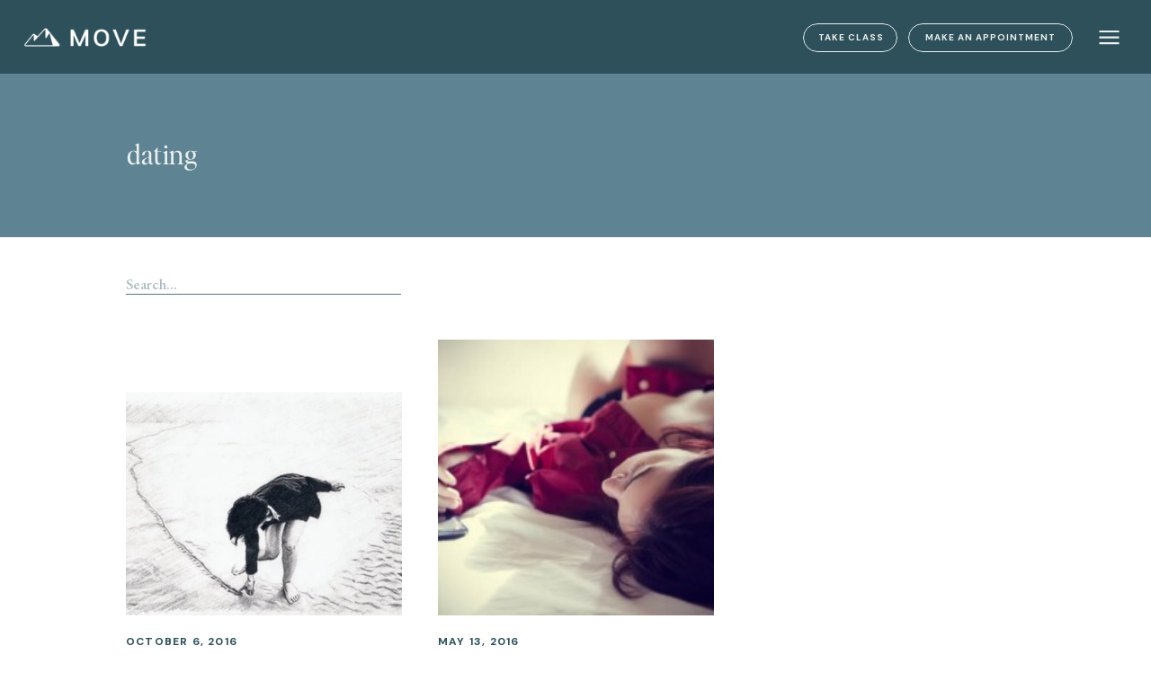

--- FILE ---
content_type: text/html; charset=UTF-8
request_url: https://movetherapyandwellness.com/tag/dating/
body_size: 19312
content:
<!DOCTYPE html>
<html lang="en-US" class="d">
<head>
<link rel="stylesheet" type="text/css" href="//lib.showit.co/engine/2.6.4/showit.css" />
<title>dating | movetherapyandwellness.com</title>
<meta name='robots' content='max-image-preview:large' />

            <script data-no-defer="1" data-ezscrex="false" data-cfasync="false" data-pagespeed-no-defer data-cookieconsent="ignore">
                var ctPublicFunctions = {"_ajax_nonce":"73fe5f1111","_rest_nonce":"d7ec33e9ff","_ajax_url":"\/wp-admin\/admin-ajax.php","_rest_url":"https:\/\/movetherapyandwellness.com\/wp-json\/","data__cookies_type":"native","data__ajax_type":"admin_ajax","data__bot_detector_enabled":1,"data__frontend_data_log_enabled":1,"cookiePrefix":"","wprocket_detected":false,"host_url":"movetherapyandwellness.com","text__ee_click_to_select":"Click to select the whole data","text__ee_original_email":"The complete one is","text__ee_got_it":"Got it","text__ee_blocked":"Blocked","text__ee_cannot_connect":"Cannot connect","text__ee_cannot_decode":"Can not decode email. Unknown reason","text__ee_email_decoder":"CleanTalk email decoder","text__ee_wait_for_decoding":"The magic is on the way!","text__ee_decoding_process":"Please wait a few seconds while we decode the contact data."}
            </script>
        
            <script data-no-defer="1" data-ezscrex="false" data-cfasync="false" data-pagespeed-no-defer data-cookieconsent="ignore">
                var ctPublic = {"_ajax_nonce":"73fe5f1111","settings__forms__check_internal":"1","settings__forms__check_external":"0","settings__forms__force_protection":0,"settings__forms__search_test":"0","settings__data__bot_detector_enabled":1,"settings__sfw__anti_crawler":0,"blog_home":"https:\/\/movetherapyandwellness.com\/","pixel__setting":"3","pixel__enabled":false,"pixel__url":"https:\/\/moderate11-v4.cleantalk.org\/pixel\/0a49916f997fd1aaf5d3af7dd62d8bbc.gif","data__email_check_before_post":"1","data__email_check_exist_post":1,"data__cookies_type":"native","data__key_is_ok":true,"data__visible_fields_required":true,"wl_brandname":"Anti-Spam by CleanTalk","wl_brandname_short":"CleanTalk","ct_checkjs_key":299160959,"emailEncoderPassKey":"1c23b3273a9c7dbdd33ce98998ce0cb9","bot_detector_forms_excluded":"W10=","advancedCacheExists":false,"varnishCacheExists":false,"wc_ajax_add_to_cart":false}
            </script>
        <link rel='dns-prefetch' href='//fd.cleantalk.org' />
<link rel="alternate" type="application/rss+xml" title="movetherapyandwellness.com &raquo; Feed" href="https://movetherapyandwellness.com/feed/" />
<link rel="alternate" type="application/rss+xml" title="movetherapyandwellness.com &raquo; Comments Feed" href="https://movetherapyandwellness.com/comments/feed/" />
<link rel="alternate" type="application/rss+xml" title="movetherapyandwellness.com &raquo; dating Tag Feed" href="https://movetherapyandwellness.com/tag/dating/feed/" />
<script type="text/javascript">
/* <![CDATA[ */
window._wpemojiSettings = {"baseUrl":"https:\/\/s.w.org\/images\/core\/emoji\/16.0.1\/72x72\/","ext":".png","svgUrl":"https:\/\/s.w.org\/images\/core\/emoji\/16.0.1\/svg\/","svgExt":".svg","source":{"concatemoji":"https:\/\/movetherapyandwellness.com\/wp-includes\/js\/wp-emoji-release.min.js?ver=6.8.3"}};
/*! This file is auto-generated */
!function(s,n){var o,i,e;function c(e){try{var t={supportTests:e,timestamp:(new Date).valueOf()};sessionStorage.setItem(o,JSON.stringify(t))}catch(e){}}function p(e,t,n){e.clearRect(0,0,e.canvas.width,e.canvas.height),e.fillText(t,0,0);var t=new Uint32Array(e.getImageData(0,0,e.canvas.width,e.canvas.height).data),a=(e.clearRect(0,0,e.canvas.width,e.canvas.height),e.fillText(n,0,0),new Uint32Array(e.getImageData(0,0,e.canvas.width,e.canvas.height).data));return t.every(function(e,t){return e===a[t]})}function u(e,t){e.clearRect(0,0,e.canvas.width,e.canvas.height),e.fillText(t,0,0);for(var n=e.getImageData(16,16,1,1),a=0;a<n.data.length;a++)if(0!==n.data[a])return!1;return!0}function f(e,t,n,a){switch(t){case"flag":return n(e,"\ud83c\udff3\ufe0f\u200d\u26a7\ufe0f","\ud83c\udff3\ufe0f\u200b\u26a7\ufe0f")?!1:!n(e,"\ud83c\udde8\ud83c\uddf6","\ud83c\udde8\u200b\ud83c\uddf6")&&!n(e,"\ud83c\udff4\udb40\udc67\udb40\udc62\udb40\udc65\udb40\udc6e\udb40\udc67\udb40\udc7f","\ud83c\udff4\u200b\udb40\udc67\u200b\udb40\udc62\u200b\udb40\udc65\u200b\udb40\udc6e\u200b\udb40\udc67\u200b\udb40\udc7f");case"emoji":return!a(e,"\ud83e\udedf")}return!1}function g(e,t,n,a){var r="undefined"!=typeof WorkerGlobalScope&&self instanceof WorkerGlobalScope?new OffscreenCanvas(300,150):s.createElement("canvas"),o=r.getContext("2d",{willReadFrequently:!0}),i=(o.textBaseline="top",o.font="600 32px Arial",{});return e.forEach(function(e){i[e]=t(o,e,n,a)}),i}function t(e){var t=s.createElement("script");t.src=e,t.defer=!0,s.head.appendChild(t)}"undefined"!=typeof Promise&&(o="wpEmojiSettingsSupports",i=["flag","emoji"],n.supports={everything:!0,everythingExceptFlag:!0},e=new Promise(function(e){s.addEventListener("DOMContentLoaded",e,{once:!0})}),new Promise(function(t){var n=function(){try{var e=JSON.parse(sessionStorage.getItem(o));if("object"==typeof e&&"number"==typeof e.timestamp&&(new Date).valueOf()<e.timestamp+604800&&"object"==typeof e.supportTests)return e.supportTests}catch(e){}return null}();if(!n){if("undefined"!=typeof Worker&&"undefined"!=typeof OffscreenCanvas&&"undefined"!=typeof URL&&URL.createObjectURL&&"undefined"!=typeof Blob)try{var e="postMessage("+g.toString()+"("+[JSON.stringify(i),f.toString(),p.toString(),u.toString()].join(",")+"));",a=new Blob([e],{type:"text/javascript"}),r=new Worker(URL.createObjectURL(a),{name:"wpTestEmojiSupports"});return void(r.onmessage=function(e){c(n=e.data),r.terminate(),t(n)})}catch(e){}c(n=g(i,f,p,u))}t(n)}).then(function(e){for(var t in e)n.supports[t]=e[t],n.supports.everything=n.supports.everything&&n.supports[t],"flag"!==t&&(n.supports.everythingExceptFlag=n.supports.everythingExceptFlag&&n.supports[t]);n.supports.everythingExceptFlag=n.supports.everythingExceptFlag&&!n.supports.flag,n.DOMReady=!1,n.readyCallback=function(){n.DOMReady=!0}}).then(function(){return e}).then(function(){var e;n.supports.everything||(n.readyCallback(),(e=n.source||{}).concatemoji?t(e.concatemoji):e.wpemoji&&e.twemoji&&(t(e.twemoji),t(e.wpemoji)))}))}((window,document),window._wpemojiSettings);
/* ]]> */
</script>
<style id='wp-emoji-styles-inline-css' type='text/css'>

	img.wp-smiley, img.emoji {
		display: inline !important;
		border: none !important;
		box-shadow: none !important;
		height: 1em !important;
		width: 1em !important;
		margin: 0 0.07em !important;
		vertical-align: -0.1em !important;
		background: none !important;
		padding: 0 !important;
	}
</style>
<link rel='stylesheet' id='wp-block-library-css' href='https://movetherapyandwellness.com/wp-includes/css/dist/block-library/style.min.css?ver=6.8.3' type='text/css' media='all' />
<style id='classic-theme-styles-inline-css' type='text/css'>
/*! This file is auto-generated */
.wp-block-button__link{color:#fff;background-color:#32373c;border-radius:9999px;box-shadow:none;text-decoration:none;padding:calc(.667em + 2px) calc(1.333em + 2px);font-size:1.125em}.wp-block-file__button{background:#32373c;color:#fff;text-decoration:none}
</style>
<style id='global-styles-inline-css' type='text/css'>
:root{--wp--preset--aspect-ratio--square: 1;--wp--preset--aspect-ratio--4-3: 4/3;--wp--preset--aspect-ratio--3-4: 3/4;--wp--preset--aspect-ratio--3-2: 3/2;--wp--preset--aspect-ratio--2-3: 2/3;--wp--preset--aspect-ratio--16-9: 16/9;--wp--preset--aspect-ratio--9-16: 9/16;--wp--preset--color--black: #000000;--wp--preset--color--cyan-bluish-gray: #abb8c3;--wp--preset--color--white: #ffffff;--wp--preset--color--pale-pink: #f78da7;--wp--preset--color--vivid-red: #cf2e2e;--wp--preset--color--luminous-vivid-orange: #ff6900;--wp--preset--color--luminous-vivid-amber: #fcb900;--wp--preset--color--light-green-cyan: #7bdcb5;--wp--preset--color--vivid-green-cyan: #00d084;--wp--preset--color--pale-cyan-blue: #8ed1fc;--wp--preset--color--vivid-cyan-blue: #0693e3;--wp--preset--color--vivid-purple: #9b51e0;--wp--preset--gradient--vivid-cyan-blue-to-vivid-purple: linear-gradient(135deg,rgba(6,147,227,1) 0%,rgb(155,81,224) 100%);--wp--preset--gradient--light-green-cyan-to-vivid-green-cyan: linear-gradient(135deg,rgb(122,220,180) 0%,rgb(0,208,130) 100%);--wp--preset--gradient--luminous-vivid-amber-to-luminous-vivid-orange: linear-gradient(135deg,rgba(252,185,0,1) 0%,rgba(255,105,0,1) 100%);--wp--preset--gradient--luminous-vivid-orange-to-vivid-red: linear-gradient(135deg,rgba(255,105,0,1) 0%,rgb(207,46,46) 100%);--wp--preset--gradient--very-light-gray-to-cyan-bluish-gray: linear-gradient(135deg,rgb(238,238,238) 0%,rgb(169,184,195) 100%);--wp--preset--gradient--cool-to-warm-spectrum: linear-gradient(135deg,rgb(74,234,220) 0%,rgb(151,120,209) 20%,rgb(207,42,186) 40%,rgb(238,44,130) 60%,rgb(251,105,98) 80%,rgb(254,248,76) 100%);--wp--preset--gradient--blush-light-purple: linear-gradient(135deg,rgb(255,206,236) 0%,rgb(152,150,240) 100%);--wp--preset--gradient--blush-bordeaux: linear-gradient(135deg,rgb(254,205,165) 0%,rgb(254,45,45) 50%,rgb(107,0,62) 100%);--wp--preset--gradient--luminous-dusk: linear-gradient(135deg,rgb(255,203,112) 0%,rgb(199,81,192) 50%,rgb(65,88,208) 100%);--wp--preset--gradient--pale-ocean: linear-gradient(135deg,rgb(255,245,203) 0%,rgb(182,227,212) 50%,rgb(51,167,181) 100%);--wp--preset--gradient--electric-grass: linear-gradient(135deg,rgb(202,248,128) 0%,rgb(113,206,126) 100%);--wp--preset--gradient--midnight: linear-gradient(135deg,rgb(2,3,129) 0%,rgb(40,116,252) 100%);--wp--preset--font-size--small: 13px;--wp--preset--font-size--medium: 20px;--wp--preset--font-size--large: 36px;--wp--preset--font-size--x-large: 42px;--wp--preset--spacing--20: 0.44rem;--wp--preset--spacing--30: 0.67rem;--wp--preset--spacing--40: 1rem;--wp--preset--spacing--50: 1.5rem;--wp--preset--spacing--60: 2.25rem;--wp--preset--spacing--70: 3.38rem;--wp--preset--spacing--80: 5.06rem;--wp--preset--shadow--natural: 6px 6px 9px rgba(0, 0, 0, 0.2);--wp--preset--shadow--deep: 12px 12px 50px rgba(0, 0, 0, 0.4);--wp--preset--shadow--sharp: 6px 6px 0px rgba(0, 0, 0, 0.2);--wp--preset--shadow--outlined: 6px 6px 0px -3px rgba(255, 255, 255, 1), 6px 6px rgba(0, 0, 0, 1);--wp--preset--shadow--crisp: 6px 6px 0px rgba(0, 0, 0, 1);}:where(.is-layout-flex){gap: 0.5em;}:where(.is-layout-grid){gap: 0.5em;}body .is-layout-flex{display: flex;}.is-layout-flex{flex-wrap: wrap;align-items: center;}.is-layout-flex > :is(*, div){margin: 0;}body .is-layout-grid{display: grid;}.is-layout-grid > :is(*, div){margin: 0;}:where(.wp-block-columns.is-layout-flex){gap: 2em;}:where(.wp-block-columns.is-layout-grid){gap: 2em;}:where(.wp-block-post-template.is-layout-flex){gap: 1.25em;}:where(.wp-block-post-template.is-layout-grid){gap: 1.25em;}.has-black-color{color: var(--wp--preset--color--black) !important;}.has-cyan-bluish-gray-color{color: var(--wp--preset--color--cyan-bluish-gray) !important;}.has-white-color{color: var(--wp--preset--color--white) !important;}.has-pale-pink-color{color: var(--wp--preset--color--pale-pink) !important;}.has-vivid-red-color{color: var(--wp--preset--color--vivid-red) !important;}.has-luminous-vivid-orange-color{color: var(--wp--preset--color--luminous-vivid-orange) !important;}.has-luminous-vivid-amber-color{color: var(--wp--preset--color--luminous-vivid-amber) !important;}.has-light-green-cyan-color{color: var(--wp--preset--color--light-green-cyan) !important;}.has-vivid-green-cyan-color{color: var(--wp--preset--color--vivid-green-cyan) !important;}.has-pale-cyan-blue-color{color: var(--wp--preset--color--pale-cyan-blue) !important;}.has-vivid-cyan-blue-color{color: var(--wp--preset--color--vivid-cyan-blue) !important;}.has-vivid-purple-color{color: var(--wp--preset--color--vivid-purple) !important;}.has-black-background-color{background-color: var(--wp--preset--color--black) !important;}.has-cyan-bluish-gray-background-color{background-color: var(--wp--preset--color--cyan-bluish-gray) !important;}.has-white-background-color{background-color: var(--wp--preset--color--white) !important;}.has-pale-pink-background-color{background-color: var(--wp--preset--color--pale-pink) !important;}.has-vivid-red-background-color{background-color: var(--wp--preset--color--vivid-red) !important;}.has-luminous-vivid-orange-background-color{background-color: var(--wp--preset--color--luminous-vivid-orange) !important;}.has-luminous-vivid-amber-background-color{background-color: var(--wp--preset--color--luminous-vivid-amber) !important;}.has-light-green-cyan-background-color{background-color: var(--wp--preset--color--light-green-cyan) !important;}.has-vivid-green-cyan-background-color{background-color: var(--wp--preset--color--vivid-green-cyan) !important;}.has-pale-cyan-blue-background-color{background-color: var(--wp--preset--color--pale-cyan-blue) !important;}.has-vivid-cyan-blue-background-color{background-color: var(--wp--preset--color--vivid-cyan-blue) !important;}.has-vivid-purple-background-color{background-color: var(--wp--preset--color--vivid-purple) !important;}.has-black-border-color{border-color: var(--wp--preset--color--black) !important;}.has-cyan-bluish-gray-border-color{border-color: var(--wp--preset--color--cyan-bluish-gray) !important;}.has-white-border-color{border-color: var(--wp--preset--color--white) !important;}.has-pale-pink-border-color{border-color: var(--wp--preset--color--pale-pink) !important;}.has-vivid-red-border-color{border-color: var(--wp--preset--color--vivid-red) !important;}.has-luminous-vivid-orange-border-color{border-color: var(--wp--preset--color--luminous-vivid-orange) !important;}.has-luminous-vivid-amber-border-color{border-color: var(--wp--preset--color--luminous-vivid-amber) !important;}.has-light-green-cyan-border-color{border-color: var(--wp--preset--color--light-green-cyan) !important;}.has-vivid-green-cyan-border-color{border-color: var(--wp--preset--color--vivid-green-cyan) !important;}.has-pale-cyan-blue-border-color{border-color: var(--wp--preset--color--pale-cyan-blue) !important;}.has-vivid-cyan-blue-border-color{border-color: var(--wp--preset--color--vivid-cyan-blue) !important;}.has-vivid-purple-border-color{border-color: var(--wp--preset--color--vivid-purple) !important;}.has-vivid-cyan-blue-to-vivid-purple-gradient-background{background: var(--wp--preset--gradient--vivid-cyan-blue-to-vivid-purple) !important;}.has-light-green-cyan-to-vivid-green-cyan-gradient-background{background: var(--wp--preset--gradient--light-green-cyan-to-vivid-green-cyan) !important;}.has-luminous-vivid-amber-to-luminous-vivid-orange-gradient-background{background: var(--wp--preset--gradient--luminous-vivid-amber-to-luminous-vivid-orange) !important;}.has-luminous-vivid-orange-to-vivid-red-gradient-background{background: var(--wp--preset--gradient--luminous-vivid-orange-to-vivid-red) !important;}.has-very-light-gray-to-cyan-bluish-gray-gradient-background{background: var(--wp--preset--gradient--very-light-gray-to-cyan-bluish-gray) !important;}.has-cool-to-warm-spectrum-gradient-background{background: var(--wp--preset--gradient--cool-to-warm-spectrum) !important;}.has-blush-light-purple-gradient-background{background: var(--wp--preset--gradient--blush-light-purple) !important;}.has-blush-bordeaux-gradient-background{background: var(--wp--preset--gradient--blush-bordeaux) !important;}.has-luminous-dusk-gradient-background{background: var(--wp--preset--gradient--luminous-dusk) !important;}.has-pale-ocean-gradient-background{background: var(--wp--preset--gradient--pale-ocean) !important;}.has-electric-grass-gradient-background{background: var(--wp--preset--gradient--electric-grass) !important;}.has-midnight-gradient-background{background: var(--wp--preset--gradient--midnight) !important;}.has-small-font-size{font-size: var(--wp--preset--font-size--small) !important;}.has-medium-font-size{font-size: var(--wp--preset--font-size--medium) !important;}.has-large-font-size{font-size: var(--wp--preset--font-size--large) !important;}.has-x-large-font-size{font-size: var(--wp--preset--font-size--x-large) !important;}
:where(.wp-block-post-template.is-layout-flex){gap: 1.25em;}:where(.wp-block-post-template.is-layout-grid){gap: 1.25em;}
:where(.wp-block-columns.is-layout-flex){gap: 2em;}:where(.wp-block-columns.is-layout-grid){gap: 2em;}
:root :where(.wp-block-pullquote){font-size: 1.5em;line-height: 1.6;}
</style>
<link rel='stylesheet' id='cleantalk-public-css-css' href='https://movetherapyandwellness.com/wp-content/plugins/cleantalk-spam-protect/css/cleantalk-public.min.css?ver=6.67_1762444957' type='text/css' media='all' />
<link rel='stylesheet' id='cleantalk-email-decoder-css-css' href='https://movetherapyandwellness.com/wp-content/plugins/cleantalk-spam-protect/css/cleantalk-email-decoder.min.css?ver=6.67_1762444957' type='text/css' media='all' />
<script type="text/javascript" src="https://movetherapyandwellness.com/wp-content/plugins/cleantalk-spam-protect/js/apbct-public-bundle_int-protection.min.js?ver=6.67_1762444957" id="apbct-public-bundle_int-protection.min-js-js"></script>
<script type="text/javascript" src="https://fd.cleantalk.org/ct-bot-detector-wrapper.js?ver=6.67" id="ct_bot_detector-js" defer="defer" data-wp-strategy="defer"></script>
<script type="text/javascript" src="https://movetherapyandwellness.com/wp-includes/js/jquery/jquery.min.js?ver=3.7.1" id="jquery-core-js"></script>
<script type="text/javascript" src="https://movetherapyandwellness.com/wp-includes/js/jquery/jquery-migrate.min.js?ver=3.4.1" id="jquery-migrate-js"></script>
<script type="text/javascript" src="https://movetherapyandwellness.com/wp-content/plugins/showit/public/js/showit.js?ver=1765944609" id="si-script-js"></script>
<link rel="https://api.w.org/" href="https://movetherapyandwellness.com/wp-json/" /><link rel="alternate" title="JSON" type="application/json" href="https://movetherapyandwellness.com/wp-json/wp/v2/tags/115" /><link rel="EditURI" type="application/rsd+xml" title="RSD" href="https://movetherapyandwellness.com/xmlrpc.php?rsd" />

<meta charset="UTF-8" />
<meta name="viewport" content="width=device-width, initial-scale=1" />
<link rel="icon" type="image/png" href="//static.showit.co/200/sdVsmj6tRHKespXjQD1W0A/177085/move_favicon.png" />
<link rel="preconnect" href="https://static.showit.co" />

<link rel="preconnect" href="https://fonts.googleapis.com">
<link rel="preconnect" href="https://fonts.gstatic.com" crossorigin>
<link href="https://fonts.googleapis.com/css?family=DM+Sans:700|EB+Garamond:500|EB+Garamond:700normal" rel="stylesheet" type="text/css"/>
<style>
@font-face{font-family:Editors Note Regular;src:url('//static.showit.co/file/y24uASnlQjqZHyvcKmgTCg/shared/editor_snote-regular.woff');}
@font-face{font-family:Editors Note Italic;src:url('//static.showit.co/file/LkkX82z-QFmQUw6PJouVBg/shared/editor_snote-italic.woff');}
</style>
<script id="init_data" type="application/json">
{"mobile":{"w":320},"desktop":{"w":1200,"defaultTrIn":{"type":"fade"},"defaultTrOut":{"type":"fade"},"bgFillType":"color","bgColor":"#000000:0"},"sid":"0dlpundaqdgik6_zirmtka","break":768,"assetURL":"//static.showit.co","contactFormId":"177085/309398","cfAction":"aHR0cHM6Ly9jbGllbnRzZXJ2aWNlLnNob3dpdC5jby9jb250YWN0Zm9ybQ==","sgAction":"aHR0cHM6Ly9jbGllbnRzZXJ2aWNlLnNob3dpdC5jby9zb2NpYWxncmlk","blockData":[{"slug":"header","visible":"a","states":[],"d":{"h":82,"w":1200,"bgFillType":"color","bgColor":"colors-1","bgMediaType":"none"},"m":{"h":49,"w":320,"bgFillType":"color","bgColor":"colors-1","bgMediaType":"none"}},{"slug":"title","visible":"a","states":[],"d":{"h":182,"w":1200,"bgFillType":"color","bgColor":"colors-2","bgMediaType":"none"},"m":{"h":101,"w":320,"nature":"dH","bgFillType":"color","bgColor":"colors-2","bgMediaType":"none"}},{"slug":"categories","visible":"a","states":[],"d":{"h":113,"w":1200,"bgFillType":"color","bgColor":"#ffffff","bgMediaType":"none"},"m":{"h":82,"w":320,"bgFillType":"color","bgColor":"#ffffff","bgMediaType":"none"}},{"slug":"end-post-loop","visible":"a","states":[],"d":{"h":1,"w":1200,"bgFillType":"color","bgColor":"#FFFFFF","bgMediaType":"none"},"m":{"h":1,"w":320,"bgFillType":"color","bgColor":"#FFFFFF","bgMediaType":"none"}},{"slug":"post-index","visible":"a","states":[{"d":{"bgFillType":"color","bgColor":"#000000:0","bgMediaType":"none"},"m":{"bgFillType":"color","bgColor":"#000000:0","bgMediaType":"none"},"slug":"view-1"},{"d":{"bgFillType":"color","bgColor":"#000000:0","bgMediaType":"none"},"m":{"bgFillType":"color","bgColor":"#000000:0","bgMediaType":"none"},"slug":"view-2"},{"d":{"bgFillType":"color","bgColor":"#000000:0","bgMediaType":"none"},"m":{"bgFillType":"color","bgColor":"#000000:0","bgMediaType":"none"},"slug":"view-3"}],"d":{"h":452,"w":1200,"locking":{"offset":100},"nature":"dH","bgFillType":"color","bgColor":"#FFFFFF","bgMediaType":"none"},"m":{"h":1115,"w":320,"nature":"dH","bgFillType":"color","bgColor":"#FFFFFF","bgMediaType":"none"},"stateTrans":[{},{},{}]},{"slug":"more-posts","visible":"a","states":[],"d":{"h":180,"w":1200,"bgFillType":"color","bgColor":"#FFFFFF","bgMediaType":"none"},"m":{"h":120,"w":320,"bgFillType":"color","bgColor":"#FFFFFF","bgMediaType":"none"}},{"slug":"blog-cta","visible":"a","states":[],"d":{"h":521,"w":1200,"bgFillType":"color","bgColor":"colors-6","bgMediaType":"none"},"m":{"h":446,"w":320,"bgFillType":"color","bgColor":"colors-6","bgMediaType":"none"}},{"slug":"footer-menu","visible":"a","states":[],"d":{"h":418,"w":1200,"bgFillType":"color","bgColor":"colors-1","bgMediaType":"none"},"m":{"h":1192,"w":320,"bgFillType":"color","bgColor":"colors-1","bgMediaType":"none"}},{"slug":"footer","visible":"a","states":[],"d":{"h":47,"w":1200,"bgFillType":"color","bgColor":"colors-2","bgMediaType":"none"},"m":{"h":92,"w":320,"bgFillType":"color","bgColor":"colors-2","bgMediaType":"none"}},{"slug":"menu","visible":"a","states":[],"d":{"h":757,"w":1200,"locking":{"side":"t"},"nature":"wH","bgFillType":"color","bgColor":"colors-1","bgMediaType":"none"},"m":{"h":620,"w":320,"locking":{"side":"t"},"nature":"wH","bgFillType":"color","bgColor":"colors-1","bgMediaType":"none"}}],"elementData":[{"type":"icon","visible":"a","id":"header_0","blockId":"header","m":{"x":274,"y":7,"w":35,"h":35,"a":0},"d":{"x":1136,"y":24,"w":35,"h":35,"a":0,"lockH":"r"},"pc":[{"type":"show","block":"menu"}]},{"type":"simple","visible":"d","id":"header_1","blockId":"header","m":{"x":48,"y":9,"w":224,"h":42,"a":0},"d":{"x":930,"y":26,"w":183,"h":32,"a":0,"lockH":"r","lockV":"t"}},{"type":"text","visible":"d","id":"header_2","blockId":"header","m":{"x":108,"y":18,"w":105,"h":25,"a":0},"d":{"x":930,"y":26,"w":183,"h":32,"a":0,"lockH":"r","lockV":"t"}},{"type":"simple","visible":"d","id":"header_3","blockId":"header","m":{"x":48,"y":9,"w":224,"h":42,"a":0},"d":{"x":813,"y":26,"w":105,"h":32,"a":0,"lockH":"r","lockV":"t"}},{"type":"text","visible":"d","id":"header_4","blockId":"header","m":{"x":108,"y":18,"w":105,"h":25,"a":0},"d":{"x":814,"y":26,"w":105,"h":32,"a":0,"lockH":"r","lockV":"t"}},{"type":"graphic","visible":"a","id":"header_5","blockId":"header","m":{"x":10,"y":13,"w":108,"h":23,"a":0},"d":{"x":21,"y":26,"w":151,"h":31,"a":0,"lockH":"l"},"c":{"key":"qPkikSgnQoizzs3yIrHYgQ/shared/move_branding_final-46.png","aspect_ratio":4.89077}},{"type":"text","visible":"a","id":"title_0","blockId":"title","m":{"x":27,"y":37,"w":271,"h":26,"a":0},"d":{"x":101,"y":71,"w":358,"h":42,"a":0}},{"type":"simple","visible":"a","id":"categories_3","blockId":"categories","m":{"x":30,"y":47,"w":110,"h":1,"a":0},"d":{"x":100,"y":63,"w":306,"h":1,"a":0,"lockV":"ts"}},{"type":"text","visible":"a","id":"categories_4","blockId":"categories","m":{"x":30,"y":23,"w":109,"h":25,"a":0},"d":{"x":100,"y":40,"w":303,"h":23,"a":0}},{"type":"text","visible":"a","id":"post-index_view-1_0","blockId":"post-index","m":{"x":30,"y":279,"w":260,"h":17,"a":0},"d":{"x":100,"y":328,"w":307,"h":17,"a":0}},{"type":"text","visible":"a","id":"post-index_view-1_1","blockId":"post-index","m":{"x":30,"y":296,"w":260,"h":43,"a":0},"d":{"x":100,"y":350,"w":307,"h":47,"a":0}},{"type":"graphic","visible":"a","id":"post-index_view-1_2","blockId":"post-index","m":{"x":30,"y":1,"w":260,"h":260,"a":0,"gs":{"p":105}},"d":{"x":100,"y":0,"w":307,"h":307,"a":0,"gs":{"t":"cover","p":105}},"c":{"key":"4WDAJoqOTAC5gb0ny1iiAg/shared/088a5766.jpg","aspect_ratio":0.74995}},{"type":"graphic","visible":"a","id":"post-index_view-2_0","blockId":"post-index","m":{"x":30,"y":371,"w":260,"h":260,"a":0,"gs":{"p":105}},"d":{"x":447,"y":0,"w":307,"h":307,"a":0,"gs":{"t":"cover","p":105}},"c":{"key":"GJj7mlbDT5Gv_62NCadkPw/shared/088a5749.jpg","aspect_ratio":0.74994}},{"type":"text","visible":"a","id":"post-index_view-2_1","blockId":"post-index","m":{"x":30,"y":649,"w":260,"h":22,"a":0},"d":{"x":447,"y":328,"w":307,"h":17,"a":0}},{"type":"text","visible":"a","id":"post-index_view-2_2","blockId":"post-index","m":{"x":30,"y":666,"w":260,"h":43,"a":0},"d":{"x":447,"y":350,"w":307,"h":43,"a":0}},{"type":"graphic","visible":"a","id":"post-index_view-3_0","blockId":"post-index","m":{"x":30,"y":741,"w":260,"h":260,"a":0,"gs":{"p":105}},"d":{"x":794,"y":0,"w":307,"h":307,"a":0,"gs":{"t":"cover","p":105}},"c":{"key":"tHIxgwcZSQ68FAdAFcVTww/shared/140_1.jpg","aspect_ratio":0.8}},{"type":"text","visible":"a","id":"post-index_view-3_1","blockId":"post-index","m":{"x":30,"y":1017,"w":260,"h":22,"a":0},"d":{"x":794,"y":328,"w":307,"h":17,"a":0}},{"type":"text","visible":"a","id":"post-index_view-3_2","blockId":"post-index","m":{"x":30,"y":1034,"w":260,"h":43,"a":0},"d":{"x":794,"y":350,"w":307,"h":43,"a":0}},{"type":"simple","visible":"a","id":"more-posts_0","blockId":"more-posts","m":{"x":69,"y":20,"w":182,"h":42,"a":0},"d":{"x":509,"y":38,"w":182,"h":42,"a":0}},{"type":"text","visible":"a","id":"more-posts_1","blockId":"more-posts","m":{"x":69,"y":20,"w":182,"h":42,"a":0},"d":{"x":509,"y":38,"w":182,"h":42,"a":0}},{"type":"text","visible":"a","id":"blog-cta_0","blockId":"blog-cta","m":{"x":22,"y":50,"w":277,"h":114,"a":0},"d":{"x":268,"y":125,"w":664,"h":69,"a":0}},{"type":"text","visible":"a","id":"blog-cta_1","blockId":"blog-cta","m":{"x":51,"y":176,"w":220,"h":69,"a":0},"d":{"x":321,"y":214,"w":543,"h":47,"a":0}},{"type":"simple","visible":"a","id":"blog-cta_2","blockId":"blog-cta","m":{"x":46,"y":272,"w":229,"h":42,"a":0},"d":{"x":366,"y":310,"w":229,"h":42,"a":0}},{"type":"text","visible":"a","id":"blog-cta_3","blockId":"blog-cta","m":{"x":46,"y":272,"w":229,"h":42,"a":0},"d":{"x":366,"y":310,"w":229,"h":42,"a":0}},{"type":"simple","visible":"a","id":"blog-cta_4","blockId":"blog-cta","m":{"x":46,"y":325,"w":229,"h":42,"a":0},"d":{"x":606,"y":310,"w":229,"h":42,"a":0}},{"type":"text","visible":"a","id":"blog-cta_5","blockId":"blog-cta","m":{"x":46,"y":325,"w":229,"h":42,"a":0},"d":{"x":606,"y":310,"w":229,"h":42,"a":0}},{"type":"text","visible":"a","id":"footer-menu_0","blockId":"footer-menu","m":{"x":25,"y":197,"w":171,"h":15,"a":0},"d":{"x":38,"y":225,"w":171,"h":17,"a":0}},{"type":"icon","visible":"a","id":"footer-menu_1","blockId":"footer-menu","m":{"x":84,"y":1124,"w":23,"h":23,"a":0},"d":{"x":998,"y":344,"w":21,"h":21,"a":0}},{"type":"icon","visible":"a","id":"footer-menu_2","blockId":"footer-menu","m":{"x":53,"y":1124,"w":23,"h":23,"a":0},"d":{"x":962,"y":344,"w":21,"h":21,"a":0}},{"type":"icon","visible":"a","id":"footer-menu_3","blockId":"footer-menu","m":{"x":25,"y":1122,"w":26,"h":26,"a":0},"d":{"x":927,"y":344,"w":21,"h":21,"a":0}},{"type":"text","visible":"a","id":"footer-menu_4","blockId":"footer-menu","m":{"x":129,"y":98,"w":143,"h":15,"a":0},"d":{"x":149,"y":119,"w":143,"h":15,"a":0}},{"type":"text","visible":"a","id":"footer-menu_5","blockId":"footer-menu","m":{"x":129,"y":68,"w":100,"h":15,"a":0},"d":{"x":149,"y":89,"w":79,"h":17,"a":0}},{"type":"text","visible":"a","id":"footer-menu_6","blockId":"footer-menu","m":{"x":129,"y":38,"w":84,"h":15,"a":0},"d":{"x":149,"y":59,"w":92,"h":17,"a":0}},{"type":"text","visible":"a","id":"footer-menu_7","blockId":"footer-menu","m":{"x":25,"y":68,"w":63,"h":15,"a":0},"d":{"x":38,"y":90,"w":70,"h":17,"a":0}},{"type":"text","visible":"a","id":"footer-menu_8","blockId":"footer-menu","m":{"x":25,"y":38,"w":58,"h":15,"a":0},"d":{"x":38,"y":60,"w":62,"h":17,"a":0}},{"type":"text","visible":"a","id":"footer-menu_9","blockId":"footer-menu","m":{"x":58,"y":848,"w":176,"h":15,"a":0},"d":{"x":957,"y":59,"w":194,"h":18,"a":0}},{"type":"text","visible":"a","id":"footer-menu_10","blockId":"footer-menu","m":{"x":58,"y":884,"w":150,"h":15,"a":0},"d":{"x":957,"y":99,"w":194,"h":18,"a":0}},{"type":"icon","visible":"a","id":"footer-menu_11","blockId":"footer-menu","m":{"x":18,"y":870,"w":30,"h":41,"a":0},"d":{"x":924,"y":95,"w":24,"h":24,"a":0}},{"type":"icon","visible":"a","id":"footer-menu_12","blockId":"footer-menu","m":{"x":23,"y":844,"w":22,"h":22,"a":0},"d":{"x":927,"y":58,"w":19,"h":19,"a":0}},{"type":"icon","visible":"a","id":"footer-menu_13","blockId":"footer-menu","m":{"x":22,"y":919,"w":24,"h":24,"a":0},"d":{"x":927,"y":138,"w":19,"h":19,"a":0}},{"type":"text","visible":"a","id":"footer-menu_14","blockId":"footer-menu","m":{"x":58,"y":918,"w":123,"h":30,"a":0},"d":{"x":957,"y":136,"w":135,"h":36,"a":0}},{"type":"graphic","visible":"a","id":"footer-menu_15","blockId":"footer-menu","m":{"x":146,"y":1098,"w":219,"h":126,"a":0},"d":{"x":-41,"y":322,"w":219,"h":126,"a":0,"lockH":"l"},"c":{"key":"OmTy9qUNSL22T4puKcZ0gQ/shared/move_-27.png","aspect_ratio":1.76425}},{"type":"line","visible":"a","id":"footer-menu_16","blockId":"footer-menu","m":{"x":16,"y":272,"w":288,"a":0},"d":{"x":157,"y":206,"w":335,"h":1,"a":90}},{"type":"line","visible":"a","id":"footer-menu_17","blockId":"footer-menu","m":{"x":16,"y":794,"w":288,"a":0},"d":{"x":710,"y":206,"w":335,"h":1,"a":90}},{"type":"text","visible":"a","id":"footer-menu_18","blockId":"footer-menu","m":{"x":25,"y":318,"w":156,"h":27,"a":0},"d":{"x":522,"y":46,"w":156,"h":27,"a":0}},{"type":"text","visible":"a","id":"footer-menu_19","blockId":"footer-menu","m":{"x":25,"y":349,"w":174,"h":36,"a":0},"d":{"x":452,"y":80,"w":297,"h":21,"a":0}},{"type":"text","visible":"a","id":"footer-menu_20","blockId":"footer-menu","m":{"x":129,"y":158,"w":119,"h":15,"a":0},"d":{"x":149,"y":180,"w":119,"h":15,"a":0}},{"type":"text","visible":"a","id":"footer-menu_21","blockId":"footer-menu","m":{"x":25,"y":217,"w":171,"h":15,"a":0},"d":{"x":38,"y":245,"w":171,"h":17,"a":0}},{"type":"iframe","visible":"a","id":"footer-menu_22","blockId":"footer-menu","m":{"x":-4,"y":352,"w":308,"h":398,"a":0},"d":{"x":347,"y":70,"w":506,"h":289,"a":0}},{"type":"text","visible":"a","id":"footer-menu_23","blockId":"footer-menu","m":{"x":25,"y":98,"w":66,"h":15,"a":0},"d":{"x":38,"y":120,"w":71,"h":17,"a":0}},{"type":"icon","visible":"a","id":"footer-menu_24","blockId":"footer-menu","m":{"x":22,"y":1040,"w":24,"h":24,"a":0},"d":{"x":927,"y":254,"w":19,"h":19,"a":0}},{"type":"text","visible":"a","id":"footer-menu_25","blockId":"footer-menu","m":{"x":58,"y":1040,"w":223,"h":33,"a":0},"d":{"x":960,"y":255,"w":189,"h":49,"a":0}},{"type":"text","visible":"a","id":"footer-menu_26","blockId":"footer-menu","m":{"x":340,"y":63,"w":18,"h":35,"a":0,"trIn":{"cl":"fadeIn","d":1,"dl":"0"}},"d":{"x":1431,"y":118,"w":58,"h":38,"a":0,"trIn":{"cl":"fadeIn","d":1,"dl":"0"},"lockH":"r","lockV":"t"}},{"type":"text","visible":"a","id":"footer-menu_27","blockId":"footer-menu","m":{"x":25,"y":158,"w":86,"h":15,"a":0},"d":{"x":38,"y":150,"w":92,"h":17,"a":0}},{"type":"text","visible":"a","id":"footer-menu_28","blockId":"footer-menu","m":{"x":506,"y":945,"w":14,"h":5,"a":0,"trIn":{"cl":"fadeIn","d":1,"dl":"0"}},"d":{"x":1213,"y":239,"w":50,"h":41,"a":0,"trIn":{"cl":"fadeIn","d":1,"dl":"0"},"lockH":"r"}},{"type":"text","visible":"a","id":"footer-menu_29","blockId":"footer-menu","m":{"x":25,"y":128,"w":86,"h":15,"a":0},"d":{"x":38,"y":180,"w":92,"h":17,"a":0}},{"type":"text","visible":"a","id":"footer-menu_30","blockId":"footer-menu","m":{"x":62,"y":1000,"w":150,"h":15,"a":0},"d":{"x":960,"y":219,"w":194,"h":18,"a":0}},{"type":"icon","visible":"a","id":"footer-menu_31","blockId":"footer-menu","m":{"x":22,"y":986,"w":30,"h":41,"a":0},"d":{"x":927,"y":215,"w":24,"h":24,"a":0}},{"type":"text","visible":"a","id":"footer-menu_32","blockId":"footer-menu","m":{"x":129,"y":128,"w":119,"h":15,"a":0},"d":{"x":149,"y":149,"w":119,"h":15,"a":0}},{"type":"text","visible":"a","id":"footer-menu_33","blockId":"footer-menu","m":{"x":525,"y":385,"w":38,"h":21,"a":0},"d":{"x":1245,"y":157,"w":66,"h":20,"a":0,"lockH":"r"}},{"type":"iframe","visible":"a","id":"footer-menu_34","blockId":"footer-menu","m":{"x":-293,"y":352,"w":1,"h":1,"a":0},"d":{"x":1344,"y":145,"w":1,"h":2,"a":0,"o":0,"lockH":"r"}},{"type":"text","visible":"a","id":"footer_0","blockId":"footer","m":{"x":52,"y":55,"w":217,"h":16,"a":0},"d":{"x":54,"y":15,"w":217,"h":16,"a":0,"lockH":"l"}},{"type":"text","visible":"a","id":"footer_1","blockId":"footer","m":{"x":43,"y":16,"w":234,"h":25,"a":0},"d":{"x":659,"y":15,"w":494,"h":16,"a":0,"lockH":"r"}},{"type":"icon","visible":"a","id":"menu_0","blockId":"menu","m":{"x":270,"y":23,"w":30,"h":30,"a":0},"d":{"x":1135,"y":31,"w":35,"h":35,"a":0,"lockH":"r","lockV":"t"},"pc":[{"type":"hide","block":"menu"}]},{"type":"simple","visible":"a","id":"menu_1","blockId":"menu","m":{"x":34,"y":388,"w":253,"h":42,"a":0},"d":{"x":229,"y":156,"w":229,"h":42,"a":0}},{"type":"simple","visible":"a","id":"menu_2","blockId":"menu","m":{"x":34,"y":450,"w":253,"h":42,"a":0},"d":{"x":229,"y":220,"w":229,"h":42,"a":0}},{"type":"text","visible":"a","id":"menu_3","blockId":"menu","m":{"x":34,"y":450,"w":253,"h":42,"a":0},"d":{"x":229,"y":156,"w":229,"h":42,"a":0},"pc":[{"type":"hide","block":"menu"}]},{"type":"text","visible":"a","id":"menu_4","blockId":"menu","m":{"x":34,"y":388,"w":253,"h":42,"a":0},"d":{"x":229,"y":220,"w":229,"h":42,"a":0},"pc":[{"type":"hide","block":"menu"}]},{"type":"text","visible":"a","id":"menu_5","blockId":"menu","m":{"x":199,"y":267,"w":87,"h":17,"a":0},"d":{"x":261,"y":501,"w":166,"h":27,"a":0},"pc":[{"type":"hide","block":"menu"}]},{"type":"text","visible":"a","id":"menu_6","blockId":"menu","m":{"x":199,"y":234,"w":87,"h":17,"a":0},"d":{"x":261,"y":445,"w":166,"h":27,"a":0},"pc":[{"type":"hide","block":"menu"}]},{"type":"text","visible":"a","id":"menu_7","blockId":"menu","m":{"x":32,"y":293,"w":136,"h":29,"a":0},"d":{"x":750,"y":523,"w":212,"h":55,"a":0},"pc":[{"type":"hide","block":"menu"}]},{"type":"text","visible":"a","id":"menu_8","blockId":"menu","m":{"x":32,"y":191,"w":136,"h":29,"a":0},"d":{"x":750,"y":348,"w":212,"h":55,"a":0},"pc":[{"type":"hide","block":"menu"}]},{"type":"text","visible":"a","id":"menu_9","blockId":"menu","m":{"x":31,"y":139,"w":136,"h":29,"a":0},"d":{"x":750,"y":260,"w":212,"h":55,"a":0},"pc":[{"type":"hide","block":"menu"}]},{"type":"text","visible":"a","id":"menu_10","blockId":"menu","m":{"x":32,"y":88,"w":136,"h":29,"a":0},"d":{"x":750,"y":172,"w":212,"h":55,"a":0},"pc":[{"type":"hide","block":"menu"}]},{"type":"text","visible":"a","id":"menu_11","blockId":"menu","m":{"x":199,"y":201,"w":87,"h":17,"a":0},"d":{"x":261,"y":388,"w":166,"h":27,"a":0},"pc":[{"type":"hide","block":"menu"}]},{"type":"text","visible":"a","id":"menu_12","blockId":"menu","m":{"x":199,"y":166,"w":87,"h":17,"a":0},"d":{"x":261,"y":333,"w":166,"h":27,"a":0},"pc":[{"type":"hide","block":"menu"}]},{"type":"text","visible":"a","id":"menu_13","blockId":"menu","m":{"x":32,"y":242,"w":136,"h":29,"a":0},"d":{"x":750,"y":435,"w":212,"h":55,"a":0},"pc":[{"type":"hide","block":"menu"}]},{"type":"line","visible":"d","id":"menu_14","blockId":"menu","m":{"x":46,"y":342,"w":224,"h":1,"a":0},"d":{"x":338,"y":380,"w":526,"h":1,"a":90}},{"type":"text","visible":"a","id":"menu_15","blockId":"menu","m":{"x":199,"y":300,"w":87,"h":17,"a":0},"d":{"x":261,"y":557,"w":166,"h":27,"a":0},"pc":[{"type":"hide","block":"menu"}]}]}
</script>
<link
rel="stylesheet"
type="text/css"
href="https://cdnjs.cloudflare.com/ajax/libs/animate.css/3.4.0/animate.min.css"
/>


<script src="//lib.showit.co/engine/2.6.4/showit-lib.min.js"></script>
<script src="//lib.showit.co/engine/2.6.4/showit.min.js"></script>
<script>

function initPage(){

}
</script>

<style id="si-page-css">
html.m {background-color:rgba(0,0,0,0);}
html.d {background-color:rgba(0,0,0,0);}
.d .se:has(.st-primary) {border-radius:100px;box-shadow:none;opacity:1;overflow:hidden;transition-duration:0.5s;}
.d .st-primary {padding:10px 16px 10px 16px;border-width:0px;border-color:rgba(25,25,25,1);background-color:rgba(45,80,90,1);background-image:none;border-radius:inherit;transition-duration:0.5s;}
.d .st-primary span {color:rgba(236,239,239,1);font-family:'DM Sans';font-weight:700;font-style:normal;font-size:12px;text-align:left;text-transform:uppercase;letter-spacing:0.1em;line-height:1.4;transition-duration:0.5s;}
.d .se:has(.st-primary:hover), .d .se:has(.trigger-child-hovers:hover .st-primary) {}
.d .st-primary.se-button:hover, .d .trigger-child-hovers:hover .st-primary.se-button {background-color:rgba(45,80,90,1);background-image:none;transition-property:background-color,background-image;}
.d .st-primary.se-button:hover span, .d .trigger-child-hovers:hover .st-primary.se-button span {}
.m .se:has(.st-primary) {border-radius:100px;box-shadow:none;opacity:1;overflow:hidden;}
.m .st-primary {padding:10px 16px 10px 16px;border-width:0px;border-color:rgba(25,25,25,1);background-color:rgba(45,80,90,1);background-image:none;border-radius:inherit;}
.m .st-primary span {color:rgba(236,239,239,1);font-family:'DM Sans';font-weight:700;font-style:normal;font-size:11px;text-align:left;text-transform:uppercase;letter-spacing:0.08em;line-height:1.4;}
.d .se:has(.st-secondary) {border-radius:100px;box-shadow:none;opacity:1;overflow:hidden;transition-duration:0.5s;}
.d .st-secondary {padding:10px 16px 10px 16px;border-width:2px;border-color:rgba(45,80,90,1);background-color:rgba(0,0,0,0);background-image:none;border-radius:inherit;transition-duration:0.5s;}
.d .st-secondary span {color:rgba(45,80,90,1);font-family:'DM Sans';font-weight:700;font-style:normal;font-size:12px;text-align:left;text-transform:uppercase;letter-spacing:0.1em;line-height:1.4;transition-duration:0.5s;}
.d .se:has(.st-secondary:hover), .d .se:has(.trigger-child-hovers:hover .st-secondary) {}
.d .st-secondary.se-button:hover, .d .trigger-child-hovers:hover .st-secondary.se-button {border-color:rgba(25,25,25,0.7);background-color:rgba(0,0,0,0);background-image:none;transition-property:border-color,background-color,background-image;}
.d .st-secondary.se-button:hover span, .d .trigger-child-hovers:hover .st-secondary.se-button span {color:rgba(25,25,25,0.7);transition-property:color;}
.m .se:has(.st-secondary) {border-radius:100px;box-shadow:none;opacity:1;overflow:hidden;}
.m .st-secondary {padding:10px 16px 10px 16px;border-width:2px;border-color:rgba(45,80,90,1);background-color:rgba(0,0,0,0);background-image:none;border-radius:inherit;}
.m .st-secondary span {color:rgba(45,80,90,1);font-family:'DM Sans';font-weight:700;font-style:normal;font-size:12px;text-align:left;text-transform:uppercase;letter-spacing:0.08em;line-height:1.4;}
.d .st-d-title,.d .se-wpt h1 {color:rgba(94,131,146,1);line-height:1.2;letter-spacing:0.02em;font-size:30px;text-align:left;font-family:'Editors Note Regular';font-weight:400;font-style:normal;}
.d .se-wpt h1 {margin-bottom:30px;}
.d .st-d-title.se-rc a {color:rgba(94,131,146,1);}
.d .st-d-title.se-rc a:hover {text-decoration:underline;color:rgba(94,131,146,1);opacity:0.8;}
.m .st-m-title,.m .se-wpt h1 {color:rgba(45,80,90,1);line-height:1.2;letter-spacing:0.02em;font-size:24px;text-align:left;font-family:'Editors Note Regular';font-weight:400;font-style:normal;}
.m .se-wpt h1 {margin-bottom:20px;}
.m .st-m-title.se-rc a {color:rgba(45,80,90,1);}
.m .st-m-title.se-rc a:hover {text-decoration:underline;color:rgba(45,80,90,1);opacity:0.8;}
.d .st-d-heading,.d .se-wpt h2 {color:rgba(94,131,146,1);text-transform:uppercase;line-height:1.4;letter-spacing:0.02em;font-size:16px;text-align:left;font-family:'DM Sans';font-weight:700;font-style:normal;}
.d .se-wpt h2 {margin-bottom:24px;}
.d .st-d-heading.se-rc a {color:rgba(94,131,146,1);}
.d .st-d-heading.se-rc a:hover {text-decoration:underline;color:rgba(94,131,146,1);opacity:0.8;}
.m .st-m-heading,.m .se-wpt h2 {color:rgba(94,131,146,1);text-transform:uppercase;line-height:1.4;letter-spacing:0em;font-size:13px;text-align:left;font-family:'DM Sans';font-weight:700;font-style:normal;}
.m .se-wpt h2 {margin-bottom:20px;}
.m .st-m-heading.se-rc a {color:rgba(94,131,146,1);}
.m .st-m-heading.se-rc a:hover {text-decoration:underline;color:rgba(94,131,146,1);opacity:0.8;}
.d .st-d-subheading,.d .se-wpt h3 {color:rgba(45,80,90,1);text-transform:uppercase;line-height:1.4;letter-spacing:0.1em;font-size:12px;text-align:left;font-family:'DM Sans';font-weight:700;font-style:normal;}
.d .se-wpt h3 {margin-bottom:18px;}
.d .st-d-subheading.se-rc a {color:rgba(45,80,90,1);}
.d .st-d-subheading.se-rc a:hover {text-decoration:underline;color:rgba(45,80,90,1);opacity:0.8;}
.m .st-m-subheading,.m .se-wpt h3 {color:rgba(45,80,90,1);text-transform:uppercase;line-height:1.4;letter-spacing:0.08em;font-size:11px;text-align:left;font-family:'DM Sans';font-weight:700;font-style:normal;}
.m .se-wpt h3 {margin-bottom:18px;}
.m .st-m-subheading.se-rc a {color:rgba(45,80,90,1);}
.m .st-m-subheading.se-rc a:hover {text-decoration:underline;color:rgba(45,80,90,1);opacity:0.8;}
.d .st-d-paragraph {color:rgba(45,80,90,1);line-height:1.4;letter-spacing:0em;font-size:17px;text-align:left;font-family:'EB Garamond';font-weight:500;font-style:normal;}
.d .se-wpt p {margin-bottom:16px;}
.d .st-d-paragraph.se-rc a {color:rgba(45,80,90,1);}
.d .st-d-paragraph.se-rc a:hover {text-decoration:underline;color:rgba(45,80,90,1);opacity:0.8;}
.m .st-m-paragraph {color:rgba(45,80,90,1);line-height:1.4;letter-spacing:0em;font-size:14px;text-align:left;font-family:'EB Garamond';font-weight:500;font-style:normal;}
.m .se-wpt p {margin-bottom:16px;}
.m .st-m-paragraph.se-rc a {color:rgba(45,80,90,1);}
.m .st-m-paragraph.se-rc a:hover {text-decoration:underline;color:rgba(45,80,90,1);opacity:0.8;}
.sib-header {z-index:10;}
.m .sib-header {height:49px;}
.d .sib-header {height:82px;}
.m .sib-header .ss-bg {background-color:rgba(45,80,90,1);}
.d .sib-header .ss-bg {background-color:rgba(45,80,90,1);}
.d .sie-header_0 {left:1136px;top:24px;width:35px;height:35px;}
.m .sie-header_0 {left:274px;top:7px;width:35px;height:35px;}
.d .sie-header_0 svg {fill:rgba(236,239,239,1);}
.m .sie-header_0 svg {fill:rgba(236,239,239,1);}
.d .sie-header_1 {left:930px;top:26px;width:183px;height:32px;border-radius:100px;}
.m .sie-header_1 {left:48px;top:9px;width:224px;height:42px;display:none;}
.d .sie-header_1 .se-simple:hover {}
.m .sie-header_1 .se-simple:hover {}
.d .sie-header_1 .se-simple {border-color:rgba(236,239,239,1);border-width:1px;border-style:solid;border-radius:inherit;}
.m .sie-header_1 .se-simple {background-color:rgba(25,25,25,1);}
.d .sie-header_2:hover {opacity:1;transition-duration:0.5s;transition-property:opacity;}
.m .sie-header_2:hover {opacity:1;transition-duration:0.5s;transition-property:opacity;}
.d .sie-header_2 {left:930px;top:26px;width:183px;height:32px;transition-duration:0.5s;transition-property:opacity;}
.m .sie-header_2 {left:108px;top:18px;width:105px;height:25px;display:none;transition-duration:0.5s;transition-property:opacity;}
.d .sie-header_2-text:hover {color:rgba(178,193,221,1);}
.m .sie-header_2-text:hover {color:rgba(178,193,221,1);}
.d .sie-header_2-text {color:rgba(236,239,239,1);line-height:3.2;font-size:10px;text-align:center;transition-duration:0.5s;transition-property:color;}
.m .sie-header_2-text {transition-duration:0.5s;transition-property:color;}
.d .sie-header_3 {left:813px;top:26px;width:105px;height:32px;border-radius:100px;}
.m .sie-header_3 {left:48px;top:9px;width:224px;height:42px;display:none;}
.d .sie-header_3 .se-simple:hover {}
.m .sie-header_3 .se-simple:hover {}
.d .sie-header_3 .se-simple {border-color:rgba(236,239,239,1);border-width:1px;border-style:solid;border-radius:inherit;}
.m .sie-header_3 .se-simple {background-color:rgba(25,25,25,1);}
.d .sie-header_4:hover {opacity:1;transition-duration:0.5s;transition-property:opacity;}
.m .sie-header_4:hover {opacity:1;transition-duration:0.5s;transition-property:opacity;}
.d .sie-header_4 {left:814px;top:26px;width:105px;height:32px;transition-duration:0.5s;transition-property:opacity;}
.m .sie-header_4 {left:108px;top:18px;width:105px;height:25px;display:none;transition-duration:0.5s;transition-property:opacity;}
.d .sie-header_4-text:hover {color:rgba(178,193,221,1);}
.m .sie-header_4-text:hover {color:rgba(178,193,221,1);}
.d .sie-header_4-text {color:rgba(236,239,239,1);line-height:3.2;font-size:10px;text-align:center;transition-duration:0.5s;transition-property:color;}
.m .sie-header_4-text {transition-duration:0.5s;transition-property:color;}
.d .sie-header_5:hover {opacity:0.5;transition-duration:0.25s;transition-property:opacity;}
.m .sie-header_5:hover {opacity:0.5;transition-duration:0.25s;transition-property:opacity;}
.d .sie-header_5 {left:21px;top:26px;width:151px;height:31px;transition-duration:0.25s;transition-property:opacity;}
.m .sie-header_5 {left:10px;top:13px;width:108px;height:23px;transition-duration:0.25s;transition-property:opacity;}
.d .sie-header_5 .se-img {background-repeat:no-repeat;background-size:cover;background-position:50% 50%;border-radius:inherit;}
.m .sie-header_5 .se-img {background-repeat:no-repeat;background-size:cover;background-position:50% 50%;border-radius:inherit;}
.m .sib-title {height:101px;}
.d .sib-title {height:182px;}
.m .sib-title .ss-bg {background-color:rgba(94,131,146,1);}
.d .sib-title .ss-bg {background-color:rgba(94,131,146,1);}
.m .sib-title.sb-nm-dH .sc {height:101px;}
.d .sie-title_0 {left:101px;top:71px;width:358px;height:42px;}
.m .sie-title_0 {left:27px;top:37px;width:271px;height:26px;}
.d .sie-title_0-text {color:rgba(236,239,239,1);}
.m .sie-title_0-text {color:rgba(236,239,239,1);font-size:20px;}
.m .sib-categories {height:82px;}
.d .sib-categories {height:113px;}
.m .sib-categories .ss-bg {background-color:rgba(255,255,255,1);}
.d .sib-categories .ss-bg {background-color:rgba(255,255,255,1);}
.d .sie-categories_3 {left:100px;top:63px;width:306px;height:1px;}
.m .sie-categories_3 {left:30px;top:47px;width:110px;height:1px;}
.d .sie-categories_3 .se-simple:hover {}
.m .sie-categories_3 .se-simple:hover {}
.d .sie-categories_3 .se-simple {background-color:rgba(45,80,90,0.8);}
.m .sie-categories_3 .se-simple {background-color:rgba(94,131,146,1);}
.d .sie-categories_4 {left:100px;top:40px;width:303px;height:23px;}
.m .sie-categories_4 {left:30px;top:23px;width:109px;height:25px;}
.d .sie-categories_4-text {color:rgba(45,80,90,0.8);}
.m .sie-categories_4-text {color:rgba(94,131,146,1);}
.m .sib-end-post-loop {height:1px;}
.d .sib-end-post-loop {height:1px;}
.m .sib-end-post-loop .ss-bg {background-color:rgba(255,255,255,1);}
.d .sib-end-post-loop .ss-bg {background-color:rgba(255,255,255,1);}
.sib-post-index {z-index:1;}
.m .sib-post-index {height:1115px;}
.d .sib-post-index {height:452px;}
.m .sib-post-index .ss-bg {background-color:rgba(255,255,255,1);}
.d .sib-post-index .ss-bg {background-color:rgba(255,255,255,1);}
.m .sib-post-index.sb-nm-dH .sc {height:1115px;}
.d .sib-post-index.sb-nd-dH .sc {height:452px;}
.m .sib-post-index .sis-post-index_view-1 {background-color:rgba(0,0,0,0);}
.d .sib-post-index .sis-post-index_view-1 {background-color:rgba(0,0,0,0);}
.d .sie-post-index_view-1_0 {left:100px;top:328px;width:307px;height:17px;}
.m .sie-post-index_view-1_0 {left:30px;top:279px;width:260px;height:17px;}
.d .sie-post-index_view-1_0-text {font-size:12px;text-align:left;}
.m .sie-post-index_view-1_0-text {text-align:left;}
.d .sie-post-index_view-1_1:hover {opacity:1;transition-duration:0.5s;transition-property:opacity;}
.m .sie-post-index_view-1_1:hover {opacity:1;transition-duration:0.5s;transition-property:opacity;}
.d .sie-post-index_view-1_1 {left:100px;top:350px;width:307px;height:47px;transition-duration:0.5s;transition-property:opacity;}
.m .sie-post-index_view-1_1 {left:30px;top:296px;width:260px;height:43px;transition-duration:0.5s;transition-property:opacity;}
.d .sie-post-index_view-1_1-text:hover {text-decoration:underline;}
.m .sie-post-index_view-1_1-text:hover {text-decoration:underline;}
.d .sie-post-index_view-1_1-text {font-size:16px;transition-duration:0.5s;transition-property:text-decoration;}
.m .sie-post-index_view-1_1-text {color:rgba(94,131,146,1);font-size:16px;transition-duration:0.5s;transition-property:text-decoration;}
.d .sie-post-index_view-1_2:hover {opacity:0.5;transition-duration:0.25s;transition-property:opacity;}
.m .sie-post-index_view-1_2:hover {opacity:0.5;transition-duration:0.25s;transition-property:opacity;}
.d .sie-post-index_view-1_2 {left:100px;top:0px;width:307px;height:307px;transition-duration:0.25s;transition-property:opacity;}
.m .sie-post-index_view-1_2 {left:30px;top:1px;width:260px;height:260px;transition-duration:0.25s;transition-property:opacity;}
.d .sie-post-index_view-1_2 .se-img img {object-fit: cover;object-position: 50% 50%;border-radius: inherit;height: 100%;width: 100%;}
.m .sie-post-index_view-1_2 .se-img img {object-fit: cover;object-position: 50% 50%;border-radius: inherit;height: 100%;width: 100%;}
.m .sib-post-index .sis-post-index_view-2 {background-color:rgba(0,0,0,0);}
.d .sib-post-index .sis-post-index_view-2 {background-color:rgba(0,0,0,0);}
.d .sie-post-index_view-2_0:hover {opacity:0.5;transition-duration:0.25s;transition-property:opacity;}
.m .sie-post-index_view-2_0:hover {opacity:0.5;transition-duration:0.25s;transition-property:opacity;}
.d .sie-post-index_view-2_0 {left:447px;top:0px;width:307px;height:307px;transition-duration:0.25s;transition-property:opacity;}
.m .sie-post-index_view-2_0 {left:30px;top:371px;width:260px;height:260px;transition-duration:0.25s;transition-property:opacity;}
.d .sie-post-index_view-2_0 .se-img img {object-fit: cover;object-position: 50% 50%;border-radius: inherit;height: 100%;width: 100%;}
.m .sie-post-index_view-2_0 .se-img img {object-fit: cover;object-position: 50% 50%;border-radius: inherit;height: 100%;width: 100%;}
.d .sie-post-index_view-2_1 {left:447px;top:328px;width:307px;height:17px;}
.m .sie-post-index_view-2_1 {left:30px;top:649px;width:260px;height:22px;}
.d .sie-post-index_view-2_1-text {font-size:12px;text-align:left;}
.m .sie-post-index_view-2_1-text {text-align:left;}
.d .sie-post-index_view-2_2:hover {opacity:1;transition-duration:0.5s;transition-property:opacity;}
.m .sie-post-index_view-2_2:hover {opacity:1;transition-duration:0.5s;transition-property:opacity;}
.d .sie-post-index_view-2_2 {left:447px;top:350px;width:307px;height:43px;transition-duration:0.5s;transition-property:opacity;}
.m .sie-post-index_view-2_2 {left:30px;top:666px;width:260px;height:43px;transition-duration:0.5s;transition-property:opacity;}
.d .sie-post-index_view-2_2-text:hover {text-decoration:underline;}
.m .sie-post-index_view-2_2-text:hover {text-decoration:underline;}
.d .sie-post-index_view-2_2-text {font-size:16px;transition-duration:0.5s;transition-property:text-decoration;}
.m .sie-post-index_view-2_2-text {color:rgba(94,131,146,1);font-size:16px;transition-duration:0.5s;transition-property:text-decoration;}
.m .sib-post-index .sis-post-index_view-3 {background-color:rgba(0,0,0,0);}
.d .sib-post-index .sis-post-index_view-3 {background-color:rgba(0,0,0,0);}
.d .sie-post-index_view-3_0:hover {opacity:0.5;transition-duration:0.25s;transition-property:opacity;}
.m .sie-post-index_view-3_0:hover {opacity:0.5;transition-duration:0.25s;transition-property:opacity;}
.d .sie-post-index_view-3_0 {left:794px;top:0px;width:307px;height:307px;transition-duration:0.25s;transition-property:opacity;}
.m .sie-post-index_view-3_0 {left:30px;top:741px;width:260px;height:260px;transition-duration:0.25s;transition-property:opacity;}
.d .sie-post-index_view-3_0 .se-img img {object-fit: cover;object-position: 50% 50%;border-radius: inherit;height: 100%;width: 100%;}
.m .sie-post-index_view-3_0 .se-img img {object-fit: cover;object-position: 50% 50%;border-radius: inherit;height: 100%;width: 100%;}
.d .sie-post-index_view-3_1 {left:794px;top:328px;width:307px;height:17px;}
.m .sie-post-index_view-3_1 {left:30px;top:1017px;width:260px;height:22px;}
.d .sie-post-index_view-3_1-text {font-size:12px;text-align:left;}
.m .sie-post-index_view-3_1-text {text-align:left;}
.d .sie-post-index_view-3_2:hover {opacity:1;transition-duration:0.5s;transition-property:opacity;}
.m .sie-post-index_view-3_2:hover {opacity:1;transition-duration:0.5s;transition-property:opacity;}
.d .sie-post-index_view-3_2 {left:794px;top:350px;width:307px;height:43px;transition-duration:0.5s;transition-property:opacity;}
.m .sie-post-index_view-3_2 {left:30px;top:1034px;width:260px;height:43px;transition-duration:0.5s;transition-property:opacity;}
.d .sie-post-index_view-3_2-text:hover {text-decoration:underline;}
.m .sie-post-index_view-3_2-text:hover {text-decoration:underline;}
.d .sie-post-index_view-3_2-text {font-size:16px;transition-duration:0.5s;transition-property:text-decoration;}
.m .sie-post-index_view-3_2-text {color:rgba(94,131,146,1);font-size:16px;transition-duration:0.5s;transition-property:text-decoration;}
.m .sib-more-posts {height:120px;}
.d .sib-more-posts {height:180px;}
.m .sib-more-posts .ss-bg {background-color:rgba(255,255,255,1);}
.d .sib-more-posts .ss-bg {background-color:rgba(255,255,255,1);}
.d .sie-more-posts_0 {left:509px;top:38px;width:182px;height:42px;border-radius:100px;}
.m .sie-more-posts_0 {left:69px;top:20px;width:182px;height:42px;border-radius:100px;}
.d .sie-more-posts_0 .se-simple:hover {}
.m .sie-more-posts_0 .se-simple:hover {}
.d .sie-more-posts_0 .se-simple {border-color:rgba(45,80,90,1);border-width:2px;border-style:solid;border-radius:inherit;}
.m .sie-more-posts_0 .se-simple {border-color:rgba(45,80,90,1);border-width:2px;border-style:solid;border-radius:inherit;}
.d .sie-more-posts_1:hover {opacity:1;transition-duration:0.5s;transition-property:opacity;}
.m .sie-more-posts_1:hover {opacity:1;transition-duration:0.5s;transition-property:opacity;}
.d .sie-more-posts_1 {left:509px;top:38px;width:182px;height:42px;transition-duration:0.5s;transition-property:opacity;}
.m .sie-more-posts_1 {left:69px;top:20px;width:182px;height:42px;transition-duration:0.5s;transition-property:opacity;}
.d .sie-more-posts_1-text:hover {color:rgba(178,193,221,1);}
.m .sie-more-posts_1-text:hover {color:rgba(178,193,221,1);}
.d .sie-more-posts_1-text {color:rgba(45,80,90,1);line-height:3.4;text-align:center;transition-duration:0.5s;transition-property:color;}
.m .sie-more-posts_1-text {color:rgba(45,80,90,1);line-height:3.7;text-align:center;transition-duration:0.5s;transition-property:color;}
.m .sib-blog-cta {height:446px;}
.d .sib-blog-cta {height:521px;}
.m .sib-blog-cta .ss-bg {background-color:rgba(234,225,220,1);}
.d .sib-blog-cta .ss-bg {background-color:rgba(234,225,220,1);}
.d .sie-blog-cta_0 {left:268px;top:125px;width:664px;height:69px;}
.m .sie-blog-cta_0 {left:22px;top:50px;width:277px;height:114px;}
.d .sie-blog-cta_0-text {color:rgba(180,129,100,1);text-align:center;}
.m .sie-blog-cta_0-text {color:rgba(180,129,100,1);text-align:center;}
.d .sie-blog-cta_1 {left:321px;top:214px;width:543px;height:47px;}
.m .sie-blog-cta_1 {left:51px;top:176px;width:220px;height:69px;}
.d .sie-blog-cta_1-text {color:rgba(180,129,100,1);text-align:center;}
.m .sie-blog-cta_1-text {color:rgba(180,129,100,1);font-size:12px;text-align:center;}
.d .sie-blog-cta_2 {left:366px;top:310px;width:229px;height:42px;border-radius:100px;}
.m .sie-blog-cta_2 {left:46px;top:272px;width:229px;height:42px;border-radius:100px;}
.d .sie-blog-cta_2 .se-simple:hover {}
.m .sie-blog-cta_2 .se-simple:hover {}
.d .sie-blog-cta_2 .se-simple {background-color:rgba(178,193,221,1);border-radius:inherit;}
.m .sie-blog-cta_2 .se-simple {background-color:rgba(178,193,221,1);border-radius:inherit;}
.d .sie-blog-cta_3:hover {opacity:1;transition-duration:0.5s;transition-property:opacity;}
.m .sie-blog-cta_3:hover {opacity:1;transition-duration:0.5s;transition-property:opacity;}
.d .sie-blog-cta_3 {left:366px;top:310px;width:229px;height:42px;transition-duration:0.5s;transition-property:opacity;}
.m .sie-blog-cta_3 {left:46px;top:272px;width:229px;height:42px;transition-duration:0.5s;transition-property:opacity;}
.d .sie-blog-cta_3-text:hover {color:rgba(255,255,255,1);}
.m .sie-blog-cta_3-text:hover {color:rgba(255,255,255,1);}
.d .sie-blog-cta_3-text {color:rgba(45,80,90,1);line-height:3.4;text-align:center;transition-duration:0.5s;transition-property:color;}
.m .sie-blog-cta_3-text {color:rgba(45,80,90,1);line-height:3.7;text-align:center;transition-duration:0.5s;transition-property:color;}
.d .sie-blog-cta_4 {left:606px;top:310px;width:229px;height:42px;border-radius:100px;}
.m .sie-blog-cta_4 {left:46px;top:325px;width:229px;height:42px;border-radius:100px;}
.d .sie-blog-cta_4 .se-simple:hover {}
.m .sie-blog-cta_4 .se-simple:hover {}
.d .sie-blog-cta_4 .se-simple {background-color:rgba(178,193,221,1);border-radius:inherit;}
.m .sie-blog-cta_4 .se-simple {background-color:rgba(178,193,221,1);border-radius:inherit;}
.d .sie-blog-cta_5:hover {opacity:1;transition-duration:0.5s;transition-property:opacity;}
.m .sie-blog-cta_5:hover {opacity:1;transition-duration:0.5s;transition-property:opacity;}
.d .sie-blog-cta_5 {left:606px;top:310px;width:229px;height:42px;transition-duration:0.5s;transition-property:opacity;}
.m .sie-blog-cta_5 {left:46px;top:325px;width:229px;height:42px;transition-duration:0.5s;transition-property:opacity;}
.d .sie-blog-cta_5-text:hover {color:rgba(255,255,255,1);}
.m .sie-blog-cta_5-text:hover {color:rgba(255,255,255,1);}
.d .sie-blog-cta_5-text {color:rgba(45,80,90,1);line-height:3.4;text-align:center;transition-duration:0.5s;transition-property:color;}
.m .sie-blog-cta_5-text {color:rgba(45,80,90,1);line-height:3.7;text-align:center;transition-duration:0.5s;transition-property:color;}
.sib-footer-menu {z-index:10;}
.m .sib-footer-menu {height:1192px;}
.d .sib-footer-menu {height:418px;}
.m .sib-footer-menu .ss-bg {background-color:rgba(45,80,90,1);}
.d .sib-footer-menu .ss-bg {background-color:rgba(45,80,90,1);}
.d .sie-footer-menu_0:hover {opacity:1;transition-duration:0.5s;transition-property:opacity;}
.m .sie-footer-menu_0:hover {opacity:1;transition-duration:0.5s;transition-property:opacity;}
.d .sie-footer-menu_0 {left:38px;top:225px;width:171px;height:17px;transition-duration:0.5s;transition-property:opacity;}
.m .sie-footer-menu_0 {left:25px;top:197px;width:171px;height:15px;transition-duration:0.5s;transition-property:opacity;}
.d .sie-footer-menu_0-text:hover {text-decoration:underline;}
.m .sie-footer-menu_0-text:hover {text-decoration:underline;}
.d .sie-footer-menu_0-text {color:rgba(178,193,221,1);letter-spacing:0.15em;font-size:10px;text-align:left;transition-duration:0.5s;transition-property:text-decoration;}
.m .sie-footer-menu_0-text {color:rgba(178,193,221,1);letter-spacing:0.15em;font-size:10px;text-align:left;transition-duration:0.5s;transition-property:text-decoration;}
.d .sie-footer-menu_1:hover {opacity:1;transition-duration:0.5s;transition-property:opacity;}
.m .sie-footer-menu_1:hover {opacity:1;transition-duration:0.5s;transition-property:opacity;}
.d .sie-footer-menu_1 {left:998px;top:344px;width:21px;height:21px;transition-duration:0.5s;transition-property:opacity;}
.m .sie-footer-menu_1 {left:84px;top:1124px;width:23px;height:23px;transition-duration:0.5s;transition-property:opacity;}
.d .sie-footer-menu_1 svg {fill:rgba(213,221,214,1);transition-duration:0.5s;transition-property:fill;}
.m .sie-footer-menu_1 svg {fill:rgba(213,221,214,1);transition-duration:0.5s;transition-property:fill;}
.d .sie-footer-menu_1 svg:hover {fill:rgba(178,193,221,1);}
.m .sie-footer-menu_1 svg:hover {fill:rgba(178,193,221,1);}
.d .sie-footer-menu_2:hover {opacity:1;transition-duration:0.5s;transition-property:opacity;}
.m .sie-footer-menu_2:hover {opacity:1;transition-duration:0.5s;transition-property:opacity;}
.d .sie-footer-menu_2 {left:962px;top:344px;width:21px;height:21px;transition-duration:0.5s;transition-property:opacity;}
.m .sie-footer-menu_2 {left:53px;top:1124px;width:23px;height:23px;transition-duration:0.5s;transition-property:opacity;}
.d .sie-footer-menu_2 svg {fill:rgba(213,221,214,1);transition-duration:0.5s;transition-property:fill;}
.m .sie-footer-menu_2 svg {fill:rgba(213,221,214,1);transition-duration:0.5s;transition-property:fill;}
.d .sie-footer-menu_2 svg:hover {fill:rgba(178,193,221,1);}
.m .sie-footer-menu_2 svg:hover {fill:rgba(178,193,221,1);}
.d .sie-footer-menu_3:hover {opacity:1;transition-duration:0.5s;transition-property:opacity;}
.m .sie-footer-menu_3:hover {opacity:1;transition-duration:0.5s;transition-property:opacity;}
.d .sie-footer-menu_3 {left:927px;top:344px;width:21px;height:21px;transition-duration:0.5s;transition-property:opacity;}
.m .sie-footer-menu_3 {left:25px;top:1122px;width:26px;height:26px;transition-duration:0.5s;transition-property:opacity;}
.d .sie-footer-menu_3 svg {fill:rgba(213,221,214,1);transition-duration:0.5s;transition-property:fill;}
.m .sie-footer-menu_3 svg {fill:rgba(213,221,214,1);transition-duration:0.5s;transition-property:fill;}
.d .sie-footer-menu_3 svg:hover {fill:rgba(178,193,221,1);}
.m .sie-footer-menu_3 svg:hover {fill:rgba(178,193,221,1);}
.d .sie-footer-menu_4:hover {opacity:1;transition-duration:0.5s;transition-property:opacity;}
.m .sie-footer-menu_4:hover {opacity:1;transition-duration:0.5s;transition-property:opacity;}
.d .sie-footer-menu_4 {left:149px;top:119px;width:143px;height:15px;transition-duration:0.5s;transition-property:opacity;}
.m .sie-footer-menu_4 {left:129px;top:98px;width:143px;height:15px;transition-duration:0.5s;transition-property:opacity;}
.d .sie-footer-menu_4-text:hover {color:rgba(255,255,255,1);}
.m .sie-footer-menu_4-text:hover {color:rgba(255,255,255,1);}
.d .sie-footer-menu_4-text {color:rgba(213,221,214,1);transition-duration:0.5s;transition-property:color;}
.m .sie-footer-menu_4-text {color:rgba(213,221,214,1);text-align:left;transition-duration:0.5s;transition-property:color;}
.d .sie-footer-menu_5:hover {opacity:1;transition-duration:0.5s;transition-property:opacity;}
.m .sie-footer-menu_5:hover {opacity:1;transition-duration:0.5s;transition-property:opacity;}
.d .sie-footer-menu_5 {left:149px;top:89px;width:79px;height:17px;transition-duration:0.5s;transition-property:opacity;}
.m .sie-footer-menu_5 {left:129px;top:68px;width:100px;height:15px;transition-duration:0.5s;transition-property:opacity;}
.d .sie-footer-menu_5-text:hover {color:rgba(255,255,255,1);}
.m .sie-footer-menu_5-text:hover {color:rgba(255,255,255,1);}
.d .sie-footer-menu_5-text {color:rgba(213,221,214,1);transition-duration:0.5s;transition-property:color;}
.m .sie-footer-menu_5-text {color:rgba(213,221,214,1);text-align:left;transition-duration:0.5s;transition-property:color;}
.d .sie-footer-menu_6:hover {opacity:1;transition-duration:0.5s;transition-property:opacity;}
.m .sie-footer-menu_6:hover {opacity:1;transition-duration:0.5s;transition-property:opacity;}
.d .sie-footer-menu_6 {left:149px;top:59px;width:92px;height:17px;transition-duration:0.5s;transition-property:opacity;}
.m .sie-footer-menu_6 {left:129px;top:38px;width:84px;height:15px;transition-duration:0.5s;transition-property:opacity;}
.d .sie-footer-menu_6-text:hover {color:rgba(255,255,255,1);}
.m .sie-footer-menu_6-text:hover {color:rgba(255,255,255,1);}
.d .sie-footer-menu_6-text {color:rgba(213,221,214,1);transition-duration:0.5s;transition-property:color;}
.m .sie-footer-menu_6-text {color:rgba(213,221,214,1);text-align:left;transition-duration:0.5s;transition-property:color;}
.d .sie-footer-menu_7:hover {opacity:1;transition-duration:0.5s;transition-property:opacity;}
.m .sie-footer-menu_7:hover {opacity:1;transition-duration:0.5s;transition-property:opacity;}
.d .sie-footer-menu_7 {left:38px;top:90px;width:70px;height:17px;transition-duration:0.5s;transition-property:opacity;}
.m .sie-footer-menu_7 {left:25px;top:68px;width:63px;height:15px;transition-duration:0.5s;transition-property:opacity;}
.d .sie-footer-menu_7-text:hover {color:rgba(255,255,255,1);}
.m .sie-footer-menu_7-text:hover {color:rgba(255,255,255,1);}
.d .sie-footer-menu_7-text {color:rgba(213,221,214,1);transition-duration:0.5s;transition-property:color;}
.m .sie-footer-menu_7-text {color:rgba(213,221,214,1);text-align:left;transition-duration:0.5s;transition-property:color;}
.d .sie-footer-menu_8:hover {opacity:1;transition-duration:0.5s;transition-property:opacity;}
.m .sie-footer-menu_8:hover {opacity:1;transition-duration:0.5s;transition-property:opacity;}
.d .sie-footer-menu_8 {left:38px;top:60px;width:62px;height:17px;transition-duration:0.5s;transition-property:opacity;}
.m .sie-footer-menu_8 {left:25px;top:38px;width:58px;height:15px;transition-duration:0.5s;transition-property:opacity;}
.d .sie-footer-menu_8-text:hover {color:rgba(255,255,255,1);}
.m .sie-footer-menu_8-text:hover {color:rgba(255,255,255,1);}
.d .sie-footer-menu_8-text {color:rgba(213,221,214,1);transition-duration:0.5s;transition-property:color;}
.m .sie-footer-menu_8-text {color:rgba(213,221,214,1);text-align:left;transition-duration:0.5s;transition-property:color;}
.d .sie-footer-menu_9:hover {opacity:1;transition-duration:0.5s;transition-property:opacity;}
.m .sie-footer-menu_9:hover {opacity:1;transition-duration:0.5s;transition-property:opacity;}
.d .sie-footer-menu_9 {left:957px;top:59px;width:194px;height:18px;transition-duration:0.5s;transition-property:opacity;}
.m .sie-footer-menu_9 {left:58px;top:848px;width:176px;height:15px;transition-duration:0.5s;transition-property:opacity;}
.d .sie-footer-menu_9-text:hover {color:rgba(255,255,255,1);}
.m .sie-footer-menu_9-text:hover {color:rgba(255,255,255,1);}
.d .sie-footer-menu_9-text {color:rgba(213,221,214,1);transition-duration:0.5s;transition-property:color;}
.m .sie-footer-menu_9-text {color:rgba(213,221,214,1);text-align:left;transition-duration:0.5s;transition-property:color;}
.d .sie-footer-menu_10:hover {opacity:1;transition-duration:0.5s;transition-property:opacity;}
.m .sie-footer-menu_10:hover {opacity:1;transition-duration:0.5s;transition-property:opacity;}
.d .sie-footer-menu_10 {left:957px;top:99px;width:194px;height:18px;transition-duration:0.5s;transition-property:opacity;}
.m .sie-footer-menu_10 {left:58px;top:884px;width:150px;height:15px;transition-duration:0.5s;transition-property:opacity;}
.d .sie-footer-menu_10-text:hover {color:rgba(255,255,255,1);}
.m .sie-footer-menu_10-text:hover {color:rgba(255,255,255,1);}
.d .sie-footer-menu_10-text {color:rgba(213,221,214,1);transition-duration:0.5s;transition-property:color;}
.m .sie-footer-menu_10-text {color:rgba(213,221,214,1);text-align:left;transition-duration:0.5s;transition-property:color;}
.d .sie-footer-menu_11 {left:924px;top:95px;width:24px;height:24px;}
.m .sie-footer-menu_11 {left:18px;top:870px;width:30px;height:41px;}
.d .sie-footer-menu_11 svg {fill:rgba(213,221,214,1);}
.m .sie-footer-menu_11 svg {fill:rgba(213,221,214,1);}
.d .sie-footer-menu_12 {left:927px;top:58px;width:19px;height:19px;}
.m .sie-footer-menu_12 {left:23px;top:844px;width:22px;height:22px;}
.d .sie-footer-menu_12 svg {fill:rgba(213,221,214,1);}
.m .sie-footer-menu_12 svg {fill:rgba(213,221,214,1);}
.d .sie-footer-menu_13 {left:927px;top:138px;width:19px;height:19px;}
.m .sie-footer-menu_13 {left:22px;top:919px;width:24px;height:24px;}
.d .sie-footer-menu_13 svg {fill:rgba(213,221,214,1);}
.m .sie-footer-menu_13 svg {fill:rgba(213,221,214,1);}
.d .sie-footer-menu_14:hover {opacity:1;transition-duration:0.5s;transition-property:opacity;}
.m .sie-footer-menu_14:hover {opacity:1;transition-duration:0.5s;transition-property:opacity;}
.d .sie-footer-menu_14 {left:957px;top:136px;width:135px;height:36px;transition-duration:0.5s;transition-property:opacity;}
.m .sie-footer-menu_14 {left:58px;top:918px;width:123px;height:30px;transition-duration:0.5s;transition-property:opacity;}
.d .sie-footer-menu_14-text:hover {color:rgba(255,255,255,1);text-decoration:underline;}
.m .sie-footer-menu_14-text:hover {color:rgba(255,255,255,1);text-decoration:underline;}
.d .sie-footer-menu_14-text {color:rgba(213,221,214,1);transition-duration:0.5s;transition-property:color,text-decoration;}
.m .sie-footer-menu_14-text {color:rgba(213,221,214,1);text-align:left;transition-duration:0.5s;transition-property:color,text-decoration;}
.d .sie-footer-menu_15 {left:-41px;top:322px;width:219px;height:126px;}
.m .sie-footer-menu_15 {left:146px;top:1098px;width:219px;height:126px;}
.d .sie-footer-menu_15 .se-img {background-repeat:no-repeat;background-size:cover;background-position:50% 50%;border-radius:inherit;}
.m .sie-footer-menu_15 .se-img {background-repeat:no-repeat;background-size:cover;background-position:50% 50%;border-radius:inherit;}
.d .sie-footer-menu_16 {left:157px;top:206px;width:335px;height:1px;}
.m .sie-footer-menu_16 {left:16px;top:272px;width:288px;height:1px;}
.se-line {width:auto;height:auto;}
.sie-footer-menu_16 svg {vertical-align:top;overflow:visible;pointer-events:none;box-sizing:content-box;}
.m .sie-footer-menu_16 svg {stroke:rgba(94,131,146,1);transform:scaleX(1);padding:0.5px;height:1px;width:288px;}
.d .sie-footer-menu_16 svg {stroke:rgba(94,131,146,1);transform:scaleX(1);padding:0.5px;height:335px;width:0px;}
.m .sie-footer-menu_16 line {stroke-linecap:butt;stroke-width:1;stroke-dasharray:none;pointer-events:all;}
.d .sie-footer-menu_16 line {stroke-linecap:butt;stroke-width:1;stroke-dasharray:none;pointer-events:all;}
.d .sie-footer-menu_17 {left:710px;top:206px;width:335px;height:1px;}
.m .sie-footer-menu_17 {left:16px;top:794px;width:288px;height:1px;}
.sie-footer-menu_17 svg {vertical-align:top;overflow:visible;pointer-events:none;box-sizing:content-box;}
.m .sie-footer-menu_17 svg {stroke:rgba(94,131,146,1);transform:scaleX(1);padding:0.5px;height:1px;width:288px;}
.d .sie-footer-menu_17 svg {stroke:rgba(94,131,146,1);transform:scaleX(1);padding:0.5px;height:335px;width:0px;}
.m .sie-footer-menu_17 line {stroke-linecap:butt;stroke-width:1;stroke-dasharray:none;pointer-events:all;}
.d .sie-footer-menu_17 line {stroke-linecap:butt;stroke-width:1;stroke-dasharray:none;pointer-events:all;}
.d .sie-footer-menu_18 {left:522px;top:46px;width:156px;height:27px;}
.m .sie-footer-menu_18 {left:25px;top:318px;width:156px;height:27px;}
.d .sie-footer-menu_18-text {color:rgba(213,221,214,1);font-size:20px;text-align:center;}
.m .sie-footer-menu_18-text {color:rgba(213,221,214,1);font-size:20px;text-align:left;}
.d .sie-footer-menu_19 {left:452px;top:80px;width:297px;height:21px;}
.m .sie-footer-menu_19 {left:25px;top:349px;width:174px;height:36px;}
.d .sie-footer-menu_19-text {color:rgba(213,221,214,1);text-transform:lowercase;line-height:1.2;font-size:14px;}
.m .sie-footer-menu_19-text {color:rgba(213,221,214,1);text-transform:lowercase;line-height:1.2;font-size:14px;}
.d .sie-footer-menu_20:hover {opacity:1;transition-duration:0.5s;transition-property:opacity;}
.m .sie-footer-menu_20:hover {opacity:1;transition-duration:0.5s;transition-property:opacity;}
.d .sie-footer-menu_20 {left:149px;top:180px;width:119px;height:15px;transition-duration:0.5s;transition-property:opacity;}
.m .sie-footer-menu_20 {left:129px;top:158px;width:119px;height:15px;transition-duration:0.5s;transition-property:opacity;}
.d .sie-footer-menu_20-text:hover {color:rgba(255,255,255,1);}
.m .sie-footer-menu_20-text:hover {color:rgba(255,255,255,1);}
.d .sie-footer-menu_20-text {color:rgba(213,221,214,1);transition-duration:0.5s;transition-property:color;}
.m .sie-footer-menu_20-text {color:rgba(213,221,214,1);text-align:left;transition-duration:0.5s;transition-property:color;}
.d .sie-footer-menu_21:hover {opacity:1;transition-duration:0.5s;transition-property:opacity;}
.m .sie-footer-menu_21:hover {opacity:1;transition-duration:0.5s;transition-property:opacity;}
.d .sie-footer-menu_21 {left:38px;top:245px;width:171px;height:17px;transition-duration:0.5s;transition-property:opacity;}
.m .sie-footer-menu_21 {left:25px;top:217px;width:171px;height:15px;transition-duration:0.5s;transition-property:opacity;}
.d .sie-footer-menu_21-text:hover {text-decoration:underline;}
.m .sie-footer-menu_21-text:hover {text-decoration:underline;}
.d .sie-footer-menu_21-text {color:rgba(178,193,221,1);letter-spacing:0.15em;font-size:10px;text-align:left;transition-duration:0.5s;transition-property:text-decoration;}
.m .sie-footer-menu_21-text {color:rgba(178,193,221,1);letter-spacing:0.15em;font-size:10px;text-align:left;transition-duration:0.5s;transition-property:text-decoration;}
.d .sie-footer-menu_22 {left:347px;top:70px;width:506px;height:289px;}
.m .sie-footer-menu_22 {left:-4px;top:352px;width:308px;height:398px;}
.d .sie-footer-menu_22 .si-embed {transform-origin:left top 0;transform:scale(0.9, 0.9);width:562.2222222222223px;height:321.11111111111114px;}
.m .sie-footer-menu_22 .si-embed {transform-origin:left top 0;transform:scale(1, 1);width:308px;height:398px;}
.d .sie-footer-menu_23:hover {opacity:1;transition-duration:0.5s;transition-property:opacity;}
.m .sie-footer-menu_23:hover {opacity:1;transition-duration:0.5s;transition-property:opacity;}
.d .sie-footer-menu_23 {left:38px;top:120px;width:71px;height:17px;transition-duration:0.5s;transition-property:opacity;}
.m .sie-footer-menu_23 {left:25px;top:98px;width:66px;height:15px;transition-duration:0.5s;transition-property:opacity;}
.d .sie-footer-menu_23-text:hover {color:rgba(255,255,255,1);}
.m .sie-footer-menu_23-text:hover {color:rgba(255,255,255,1);}
.d .sie-footer-menu_23-text {color:rgba(213,221,214,1);transition-duration:0.5s;transition-property:color;}
.m .sie-footer-menu_23-text {color:rgba(213,221,214,1);text-align:left;transition-duration:0.5s;transition-property:color;}
.d .sie-footer-menu_24 {left:927px;top:254px;width:19px;height:19px;}
.m .sie-footer-menu_24 {left:22px;top:1040px;width:24px;height:24px;}
.d .sie-footer-menu_24 svg {fill:rgba(213,221,214,1);}
.m .sie-footer-menu_24 svg {fill:rgba(213,221,214,1);}
.d .sie-footer-menu_25:hover {opacity:1;transition-duration:0.5s;transition-property:opacity;}
.m .sie-footer-menu_25:hover {opacity:1;transition-duration:0.5s;transition-property:opacity;}
.d .sie-footer-menu_25 {left:960px;top:255px;width:189px;height:49px;transition-duration:0.5s;transition-property:opacity;}
.m .sie-footer-menu_25 {left:58px;top:1040px;width:223px;height:33px;transition-duration:0.5s;transition-property:opacity;}
.d .sie-footer-menu_25-text:hover {color:rgba(255,255,255,1);text-decoration:underline;}
.m .sie-footer-menu_25-text:hover {color:rgba(255,255,255,1);text-decoration:underline;}
.d .sie-footer-menu_25-text {color:rgba(213,221,214,1);transition-duration:0.5s;transition-property:color,text-decoration;}
.m .sie-footer-menu_25-text {color:rgba(213,221,214,1);text-align:left;transition-duration:0.5s;transition-property:color,text-decoration;}
.d .sie-footer-menu_26 {left:1431px;top:118px;width:58px;height:38px;}
.m .sie-footer-menu_26 {left:340px;top:63px;width:18px;height:35px;}
.d .sie-footer-menu_26-text {color:rgba(0,0,0,0);font-size:40px;text-align:center;font-family:'Editors Note Italic';font-weight:400;font-style:normal;}
.m .sie-footer-menu_26-text {color:rgba(0,0,0,0);font-size:24px;text-align:center;font-family:'Editors Note Italic';font-weight:400;font-style:normal;}
.d .sie-footer-menu_27:hover {opacity:1;transition-duration:0.5s;transition-property:opacity;}
.m .sie-footer-menu_27:hover {opacity:1;transition-duration:0.5s;transition-property:opacity;}
.d .sie-footer-menu_27 {left:38px;top:150px;width:92px;height:17px;transition-duration:0.5s;transition-property:opacity;}
.m .sie-footer-menu_27 {left:25px;top:158px;width:86px;height:15px;transition-duration:0.5s;transition-property:opacity;}
.d .sie-footer-menu_27-text:hover {color:rgba(255,255,255,1);}
.m .sie-footer-menu_27-text:hover {color:rgba(255,255,255,1);}
.d .sie-footer-menu_27-text {color:rgba(213,221,214,1);transition-duration:0.5s;transition-property:color;}
.m .sie-footer-menu_27-text {color:rgba(213,221,214,1);text-align:left;transition-duration:0.5s;transition-property:color;}
.d .sie-footer-menu_28 {left:1213px;top:239px;width:50px;height:41px;}
.m .sie-footer-menu_28 {left:506px;top:945px;width:14px;height:5px;}
.d .sie-footer-menu_28-text {color:rgba(0,0,0,0);line-height:1.3;}
.m .sie-footer-menu_28-text {color:rgba(0,0,0,0);line-height:1.3;}
.d .sie-footer-menu_29:hover {opacity:1;transition-duration:0.5s;transition-property:opacity;}
.m .sie-footer-menu_29:hover {opacity:1;transition-duration:0.5s;transition-property:opacity;}
.d .sie-footer-menu_29 {left:38px;top:180px;width:92px;height:17px;transition-duration:0.5s;transition-property:opacity;}
.m .sie-footer-menu_29 {left:25px;top:128px;width:86px;height:15px;transition-duration:0.5s;transition-property:opacity;}
.d .sie-footer-menu_29-text:hover {color:rgba(255,255,255,1);}
.m .sie-footer-menu_29-text:hover {color:rgba(255,255,255,1);}
.d .sie-footer-menu_29-text {color:rgba(213,221,214,1);transition-duration:0.5s;transition-property:color;}
.m .sie-footer-menu_29-text {color:rgba(213,221,214,1);text-align:left;transition-duration:0.5s;transition-property:color;}
.d .sie-footer-menu_30:hover {opacity:1;transition-duration:0.5s;transition-property:opacity;}
.m .sie-footer-menu_30:hover {opacity:1;transition-duration:0.5s;transition-property:opacity;}
.d .sie-footer-menu_30 {left:960px;top:219px;width:194px;height:18px;transition-duration:0.5s;transition-property:opacity;}
.m .sie-footer-menu_30 {left:62px;top:1000px;width:150px;height:15px;transition-duration:0.5s;transition-property:opacity;}
.d .sie-footer-menu_30-text:hover {color:rgba(255,255,255,1);}
.m .sie-footer-menu_30-text:hover {color:rgba(255,255,255,1);}
.d .sie-footer-menu_30-text {color:rgba(213,221,214,1);transition-duration:0.5s;transition-property:color;}
.m .sie-footer-menu_30-text {color:rgba(213,221,214,1);text-align:left;transition-duration:0.5s;transition-property:color;}
.d .sie-footer-menu_31 {left:927px;top:215px;width:24px;height:24px;}
.m .sie-footer-menu_31 {left:22px;top:986px;width:30px;height:41px;}
.d .sie-footer-menu_31 svg {fill:rgba(213,221,214,1);}
.m .sie-footer-menu_31 svg {fill:rgba(213,221,214,1);}
.d .sie-footer-menu_32:hover {opacity:1;transition-duration:0.5s;transition-property:opacity;}
.m .sie-footer-menu_32:hover {opacity:1;transition-duration:0.5s;transition-property:opacity;}
.d .sie-footer-menu_32 {left:149px;top:149px;width:119px;height:15px;transition-duration:0.5s;transition-property:opacity;}
.m .sie-footer-menu_32 {left:129px;top:128px;width:119px;height:15px;transition-duration:0.5s;transition-property:opacity;}
.d .sie-footer-menu_32-text:hover {color:rgba(255,255,255,1);}
.m .sie-footer-menu_32-text:hover {color:rgba(255,255,255,1);}
.d .sie-footer-menu_32-text {color:rgba(213,221,214,1);transition-duration:0.5s;transition-property:color;}
.m .sie-footer-menu_32-text {color:rgba(213,221,214,1);text-align:left;transition-duration:0.5s;transition-property:color;}
.d .sie-footer-menu_33 {left:1245px;top:157px;width:66px;height:20px;}
.m .sie-footer-menu_33 {left:525px;top:385px;width:38px;height:21px;}
.d .sie-footer-menu_33-text {color:rgba(0,0,0,0);font-family:'EB Garamond';font-weight:700;font-style:normal;}
.m .sie-footer-menu_33-text {color:rgba(0,0,0,0);font-family:'EB Garamond';font-weight:700;font-style:normal;}
.d .sie-footer-menu_34 {left:1344px;top:145px;width:1px;height:2px;opacity:0;}
.m .sie-footer-menu_34 {left:-293px;top:352px;width:1px;height:1px;opacity:0;}
.d .sie-footer-menu_34 .si-embed {transform-origin:left top 0;transform:scale(0, 0);width:Infinitypx;height:Infinitypx;}
.m .sie-footer-menu_34 .si-embed {transform-origin:left top 0;transform:scale(0, 0);width:Infinitypx;height:Infinitypx;}
.sib-footer {z-index:10;}
.m .sib-footer {height:92px;}
.d .sib-footer {height:47px;}
.m .sib-footer .ss-bg {background-color:rgba(94,131,146,1);}
.d .sib-footer .ss-bg {background-color:rgba(94,131,146,1);}
.d .sie-footer_0 {left:54px;top:15px;width:217px;height:16px;}
.m .sie-footer_0 {left:52px;top:55px;width:217px;height:16px;}
.d .sie-footer_0-text {color:rgba(45,80,90,1);letter-spacing:0.05em;font-size:10px;}
.m .sie-footer_0-text {color:rgba(45,80,90,1);letter-spacing:0.05em;font-size:10px;text-align:center;}
.d .sie-footer_0-text.se-rc a {color:rgba(45,80,90,1);}
.d .sie-footer_0-text.se-rc a:hover {color:rgba(236,239,239,1);opacity:0.8;}
.m .sie-footer_0-text.se-rc a {color:rgba(45,80,90,1);}
.m .sie-footer_0-text.se-rc a:hover {color:rgba(236,239,239,1);opacity:0.8;}
.d .sie-footer_1 {left:659px;top:15px;width:494px;height:16px;}
.m .sie-footer_1 {left:43px;top:16px;width:234px;height:25px;}
.d .sie-footer_1-text {color:rgba(45,80,90,1);letter-spacing:0.05em;font-size:10px;text-align:right;}
.m .sie-footer_1-text {color:rgba(45,80,90,1);letter-spacing:0.05em;font-size:10px;text-align:center;}
.d .sie-footer_1-text.se-rc a:hover {color:rgba(236,239,239,1);opacity:0.8;}
.m .sie-footer_1-text.se-rc a {color:rgba(213,221,214,1);}
.m .sie-footer_1-text.se-rc a:hover {color:rgba(236,239,239,1);opacity:0.8;}
.sib-menu {z-index:15;}
.m .sib-menu {height:620px;display:none;}
.d .sib-menu {height:757px;display:none;}
.m .sib-menu .ss-bg {background-color:rgba(45,80,90,1);}
.d .sib-menu .ss-bg {background-color:rgba(45,80,90,1);}
.m .sib-menu.sb-nm-wH .sc {height:620px;}
.d .sib-menu.sb-nd-wH .sc {height:757px;}
.d .sie-menu_0 {left:1135px;top:31px;width:35px;height:35px;}
.m .sie-menu_0 {left:270px;top:23px;width:30px;height:30px;}
.d .sie-menu_0 svg {fill:rgba(213,221,214,1);}
.m .sie-menu_0 svg {fill:rgba(213,221,214,1);}
.d .sie-menu_1 {left:229px;top:156px;width:229px;height:42px;border-radius:100px;}
.m .sie-menu_1 {left:34px;top:388px;width:253px;height:42px;border-radius:100px;}
.d .sie-menu_1 .se-simple:hover {}
.m .sie-menu_1 .se-simple:hover {}
.d .sie-menu_1 .se-simple {border-color:rgba(236,239,239,1);border-width:1px;background-color:rgba(45,80,90,1);border-style:solid;border-radius:inherit;}
.m .sie-menu_1 .se-simple {border-color:rgba(236,239,239,1);border-width:1px;background-color:rgba(45,80,90,1);border-style:solid;border-radius:inherit;}
.d .sie-menu_2 {left:229px;top:220px;width:229px;height:42px;border-radius:100px;}
.m .sie-menu_2 {left:34px;top:450px;width:253px;height:42px;border-radius:100px;}
.d .sie-menu_2 .se-simple:hover {}
.m .sie-menu_2 .se-simple:hover {}
.d .sie-menu_2 .se-simple {border-color:rgba(236,239,239,1);border-width:1px;background-color:rgba(45,80,90,1);border-style:solid;border-radius:inherit;}
.m .sie-menu_2 .se-simple {border-color:rgba(236,239,239,1);border-width:1px;background-color:rgba(45,80,90,1);border-style:solid;border-radius:inherit;}
.d .sie-menu_3:hover {opacity:1;transition-duration:0.5s;transition-property:opacity;}
.m .sie-menu_3:hover {opacity:1;transition-duration:0.5s;transition-property:opacity;}
.d .sie-menu_3 {left:229px;top:156px;width:229px;height:42px;transition-duration:0.5s;transition-property:opacity;}
.m .sie-menu_3 {left:34px;top:450px;width:253px;height:42px;transition-duration:0.5s;transition-property:opacity;}
.d .sie-menu_3-text:hover {color:rgba(178,193,221,1);}
.m .sie-menu_3-text:hover {color:rgba(178,193,221,1);}
.d .sie-menu_3-text {color:rgba(236,239,239,1);line-height:3.4;text-align:center;transition-duration:0.5s;transition-property:color;}
.m .sie-menu_3-text {color:rgba(236,239,239,1);line-height:3.6;text-align:center;transition-duration:0.5s;transition-property:color;}
.d .sie-menu_4:hover {opacity:1;transition-duration:0.5s;transition-property:opacity;}
.m .sie-menu_4:hover {opacity:1;transition-duration:0.5s;transition-property:opacity;}
.d .sie-menu_4 {left:229px;top:220px;width:229px;height:42px;transition-duration:0.5s;transition-property:opacity;}
.m .sie-menu_4 {left:34px;top:388px;width:253px;height:42px;transition-duration:0.5s;transition-property:opacity;}
.d .sie-menu_4-text:hover {color:rgba(178,193,221,1);}
.m .sie-menu_4-text:hover {color:rgba(178,193,221,1);}
.d .sie-menu_4-text {color:rgba(236,239,239,1);line-height:3.4;text-align:center;transition-duration:0.5s;transition-property:color;}
.m .sie-menu_4-text {color:rgba(236,239,239,1);line-height:3.6;text-align:center;transition-duration:0.5s;transition-property:color;}
.d .sie-menu_5:hover {opacity:1;transition-duration:0.5s;transition-property:opacity;}
.m .sie-menu_5:hover {opacity:1;transition-duration:0.5s;transition-property:opacity;}
.d .sie-menu_5 {left:261px;top:501px;width:166px;height:27px;transition-duration:0.5s;transition-property:opacity;}
.m .sie-menu_5 {left:199px;top:267px;width:87px;height:17px;transition-duration:0.5s;transition-property:opacity;}
.d .sie-menu_5-text:hover {color:rgba(178,193,221,1);}
.m .sie-menu_5-text:hover {color:rgba(178,193,221,1);}
.d .sie-menu_5-text {color:rgba(236,239,239,1);text-align:center;transition-duration:0.5s;transition-property:color;}
.m .sie-menu_5-text {color:rgba(236,239,239,1);text-align:left;transition-duration:0.5s;transition-property:color;}
.d .sie-menu_6:hover {opacity:1;transition-duration:0.5s;transition-property:opacity;}
.m .sie-menu_6:hover {opacity:1;transition-duration:0.5s;transition-property:opacity;}
.d .sie-menu_6 {left:261px;top:445px;width:166px;height:27px;transition-duration:0.5s;transition-property:opacity;}
.m .sie-menu_6 {left:199px;top:234px;width:87px;height:17px;transition-duration:0.5s;transition-property:opacity;}
.d .sie-menu_6-text:hover {color:rgba(178,193,221,1);}
.m .sie-menu_6-text:hover {color:rgba(178,193,221,1);}
.d .sie-menu_6-text {color:rgba(236,239,239,1);text-align:center;transition-duration:0.5s;transition-property:color;}
.m .sie-menu_6-text {color:rgba(236,239,239,1);text-align:left;transition-duration:0.5s;transition-property:color;}
.d .sie-menu_7:hover {opacity:1;transition-duration:0.5s;transition-property:opacity;}
.m .sie-menu_7:hover {opacity:1;transition-duration:0.5s;transition-property:opacity;}
.d .sie-menu_7 {left:750px;top:523px;width:212px;height:55px;transition-duration:0.5s;transition-property:opacity;}
.m .sie-menu_7 {left:32px;top:293px;width:136px;height:29px;transition-duration:0.5s;transition-property:opacity;}
.d .sie-menu_7-text:hover {color:rgba(178,193,221,1);}
.m .sie-menu_7-text:hover {color:rgba(178,193,221,1);}
.d .sie-menu_7-text {color:rgba(213,221,214,1);font-size:40px;transition-duration:0.5s;transition-property:color;}
.m .sie-menu_7-text {color:rgba(213,221,214,1);font-size:24px;transition-duration:0.5s;transition-property:color;}
.d .sie-menu_8:hover {opacity:1;transition-duration:0.5s;transition-property:opacity;}
.m .sie-menu_8:hover {opacity:1;transition-duration:0.5s;transition-property:opacity;}
.d .sie-menu_8 {left:750px;top:348px;width:212px;height:55px;transition-duration:0.5s;transition-property:opacity;}
.m .sie-menu_8 {left:32px;top:191px;width:136px;height:29px;transition-duration:0.5s;transition-property:opacity;}
.d .sie-menu_8-text:hover {color:rgba(178,193,221,1);}
.m .sie-menu_8-text:hover {color:rgba(178,193,221,1);}
.d .sie-menu_8-text {color:rgba(213,221,214,1);font-size:40px;text-align:left;transition-duration:0.5s;transition-property:color;}
.m .sie-menu_8-text {color:rgba(213,221,214,1);font-size:24px;text-align:left;transition-duration:0.5s;transition-property:color;}
.d .sie-menu_9:hover {opacity:1;transition-duration:0.5s;transition-property:opacity;}
.m .sie-menu_9:hover {opacity:1;transition-duration:0.5s;transition-property:opacity;}
.d .sie-menu_9 {left:750px;top:260px;width:212px;height:55px;transition-duration:0.5s;transition-property:opacity;}
.m .sie-menu_9 {left:31px;top:139px;width:136px;height:29px;transition-duration:0.5s;transition-property:opacity;}
.d .sie-menu_9-text:hover {color:rgba(178,193,221,1);}
.m .sie-menu_9-text:hover {color:rgba(178,193,221,1);}
.d .sie-menu_9-text {color:rgba(213,221,214,1);font-size:40px;transition-duration:0.5s;transition-property:color;}
.m .sie-menu_9-text {color:rgba(213,221,214,1);font-size:24px;transition-duration:0.5s;transition-property:color;}
.d .sie-menu_10:hover {opacity:1;transition-duration:0.5s;transition-property:opacity;}
.m .sie-menu_10:hover {opacity:1;transition-duration:0.5s;transition-property:opacity;}
.d .sie-menu_10 {left:750px;top:172px;width:212px;height:55px;transition-duration:0.5s;transition-property:opacity;}
.m .sie-menu_10 {left:32px;top:88px;width:136px;height:29px;transition-duration:0.5s;transition-property:opacity;}
.d .sie-menu_10-text:hover {color:rgba(178,193,221,1);}
.m .sie-menu_10-text:hover {color:rgba(178,193,221,1);}
.d .sie-menu_10-text {color:rgba(213,221,214,1);font-size:40px;text-align:left;transition-duration:0.5s;transition-property:color;}
.m .sie-menu_10-text {color:rgba(213,221,214,1);font-size:24px;text-align:left;transition-duration:0.5s;transition-property:color;}
.d .sie-menu_11:hover {opacity:1;transition-duration:0.5s;transition-property:opacity;}
.m .sie-menu_11:hover {opacity:1;transition-duration:0.5s;transition-property:opacity;}
.d .sie-menu_11 {left:261px;top:388px;width:166px;height:27px;transition-duration:0.5s;transition-property:opacity;}
.m .sie-menu_11 {left:199px;top:201px;width:87px;height:17px;transition-duration:0.5s;transition-property:opacity;}
.d .sie-menu_11-text:hover {color:rgba(178,193,221,1);}
.m .sie-menu_11-text:hover {color:rgba(178,193,221,1);}
.d .sie-menu_11-text {color:rgba(236,239,239,1);text-align:center;transition-duration:0.5s;transition-property:color;}
.m .sie-menu_11-text {color:rgba(236,239,239,1);text-align:left;transition-duration:0.5s;transition-property:color;}
.d .sie-menu_12:hover {opacity:1;transition-duration:0.5s;transition-property:opacity;}
.m .sie-menu_12:hover {opacity:1;transition-duration:0.5s;transition-property:opacity;}
.d .sie-menu_12 {left:261px;top:333px;width:166px;height:27px;transition-duration:0.5s;transition-property:opacity;}
.m .sie-menu_12 {left:199px;top:166px;width:87px;height:17px;transition-duration:0.5s;transition-property:opacity;}
.d .sie-menu_12-text:hover {color:rgba(178,193,221,1);}
.m .sie-menu_12-text:hover {color:rgba(178,193,221,1);}
.d .sie-menu_12-text {color:rgba(213,221,214,1);text-align:center;transition-duration:0.5s;transition-property:color;}
.m .sie-menu_12-text {color:rgba(213,221,214,1);text-align:left;transition-duration:0.5s;transition-property:color;}
.d .sie-menu_13:hover {opacity:1;transition-duration:0.5s;transition-property:opacity;}
.m .sie-menu_13:hover {opacity:1;transition-duration:0.5s;transition-property:opacity;}
.d .sie-menu_13 {left:750px;top:435px;width:212px;height:55px;transition-duration:0.5s;transition-property:opacity;}
.m .sie-menu_13 {left:32px;top:242px;width:136px;height:29px;transition-duration:0.5s;transition-property:opacity;}
.d .sie-menu_13-text:hover {color:rgba(178,193,221,1);}
.m .sie-menu_13-text:hover {color:rgba(178,193,221,1);}
.d .sie-menu_13-text {color:rgba(213,221,214,1);font-size:40px;text-align:left;transition-duration:0.5s;transition-property:color;}
.m .sie-menu_13-text {color:rgba(213,221,214,1);font-size:24px;text-align:left;transition-duration:0.5s;transition-property:color;}
.d .sie-menu_14 {left:338px;top:380px;width:526px;height:1px;}
.m .sie-menu_14 {left:46px;top:342px;width:224px;height:1px;display:none;}
.sie-menu_14 svg {vertical-align:top;overflow:visible;pointer-events:none;box-sizing:content-box;}
.m .sie-menu_14 svg {stroke:rgba(94,131,146,1);transform:scaleX(1);padding:0.5px;height:1px;width:224px;}
.d .sie-menu_14 svg {stroke:rgba(94,131,146,1);transform:scaleX(1);padding:0.5px;height:526px;width:0px;}
.m .sie-menu_14 line {stroke-linecap:butt;stroke-width:1;stroke-dasharray:none;pointer-events:all;}
.d .sie-menu_14 line {stroke-linecap:butt;stroke-width:1;stroke-dasharray:none;pointer-events:all;}
.d .sie-menu_15:hover {opacity:1;transition-duration:0.5s;transition-property:opacity;}
.m .sie-menu_15:hover {opacity:1;transition-duration:0.5s;transition-property:opacity;}
.d .sie-menu_15 {left:261px;top:557px;width:166px;height:27px;transition-duration:0.5s;transition-property:opacity;}
.m .sie-menu_15 {left:199px;top:300px;width:87px;height:17px;transition-duration:0.5s;transition-property:opacity;}
.d .sie-menu_15-text:hover {color:rgba(178,193,221,1);}
.m .sie-menu_15-text:hover {color:rgba(178,193,221,1);}
.d .sie-menu_15-text {color:rgba(236,239,239,1);text-align:center;transition-duration:0.5s;transition-property:color;}
.m .sie-menu_15-text {color:rgba(236,239,239,1);text-align:left;transition-duration:0.5s;transition-property:color;}

</style>
<!-- Google tag (gtag.js) --> <script async="" src="https://www.googletagmanager.com/gtag/js?id=AW-928666032"></script> <script> window.dataLayer = window.dataLayer || []; function gtag(){dataLayer.push(arguments);} gtag('js', new Date()); gtag('config', 'AW-928666032'); </script>
<script> gtag('config', 'AW-928666032/tOv5CLGsvPoYELCj6boD', { 'phone_conversion_number': '773.542.3128' }); </script>
<script>(function(w,d,t,r,u){var f,n,i;w[u]=w[u]||[],f=function(){var o={ti:"187102815", enableAutoSpaTracking: true};o.q=w[u],w[u]=new UET(o),w[u].push("pageLoad")},n=d.createElement(t),n.src=r,n.async=1,n.onload=n.onreadystatechange=function(){var s=this.readyState;s&&s!=="loaded"&&s!=="complete"||(f(),n.onload=n.onreadystatechange=null)},i=d.getElementsByTagName(t)[0],i.parentNode.insertBefore(n,i)})(window,document,"script","//bat.bing.com/bat.js","uetq");</script>
<!-- Global site tag (gtag.js) - Google Analytics -->
<script async src="https://www.googletagmanager.com/gtag/js?id=G-06MH1QNNP1"></script>
<script>
window.dataLayer = window.dataLayer || [];
function gtag(){dataLayer.push(arguments);}
gtag('js', new Date());
gtag('config', 'G-06MH1QNNP1');
</script>

</head>
<body class="archive tag tag-dating tag-115 wp-embed-responsive wp-theme-showit wp-child-theme-showit">

<div id="si-sp" class="sp" data-wp-ver="2.9.3"><div id="header" data-bid="header" class="sb sib-header"><div class="ss-s ss-bg"><div class="sc" style="width:1200px"><div data-sid="header_0" class="sie-header_0 se se-pc"><div class="se-icon"><svg xmlns="http://www.w3.org/2000/svg" viewbox="0 0 512 512"><path d="M96 241h320v32H96zM96 145h320v32H96zM96 337h320v32H96z"/></svg></div></div><div data-sid="header_1" class="sie-header_1 se-bd se"><div class="se-simple"></div></div><a href="/therapy#form" target="_self" class="sie-header_2 se" data-sid="header_2"><nav class="se-t sie-header_2-text st-m-heading st-d-subheading">make an appointment</nav></a><div data-sid="header_3" class="sie-header_3 se-bd se"><div class="se-simple"></div></div><a href="/yoga#schedule" target="_self" class="sie-header_4 se" data-sid="header_4"><nav class="se-t sie-header_4-text st-m-heading st-d-subheading">take class</nav></a><a href="/" target="_self" class="sie-header_5 se" data-sid="header_5"><div style="width:100%;height:100%" data-img="header_5" class="se-img se-gr slzy"></div><noscript><img src="//static.showit.co/200/qPkikSgnQoizzs3yIrHYgQ/shared/move_branding_final-46.png" class="se-img" alt="" title="Move_branding_FINAL-46"/></noscript></a></div></div></div><div id="title" data-bid="title" class="sb sib-title sb-nm-dH"><div class="ss-s ss-bg"><div class="sc" style="width:1200px"><div data-sid="title_0" class="sie-title_0 se"><h1 class="se-t sie-title_0-text st-m-title st-d-title se-wpt" data-secn="d">dating</h1></div></div></div></div><div id="categories" data-bid="categories" class="sb sib-categories"><div class="ss-s ss-bg"><div class="sc" style="width:1200px"><div data-sid="categories_3" class="sie-categories_3 se"><div class="se-simple"></div></div><div data-sid="categories_4" class="sie-categories_4 se"><form role="search" method="get" class="se-wpt-search" action="https://movetherapyandwellness.com/" _lpchecked="1">
                <label class="screen-reader-text" for="s">Search for:</label>
                <input type="text" class="se-tf se-t sie-categories_4-text st-m-paragraph st-d-paragraph se-wpt" value="" placeholder="Search..." name="s" id="s">
            </form></div></div></div></div><div id="postloopcontainer"><div id="end-post-loop(1)" data-bid="end-post-loop" class="sb sib-end-post-loop"><div class="ss-s ss-bg"><div class="sc" style="width:1200px"></div></div></div><div id="post-index(1)" data-bid="post-index" class="sb sib-post-index sb-nm-dH sb-nd-dH"><div class="ss-s ss-bg"><div class="sc" style="width:1200px"></div></div><div id="post-index_view-1(1)" class="ss sis-post-index_view-1 sactive"><div class="sc"><div data-sid="post-index_view-1_0" class="sie-post-index_view-1_0 se"><div class="se-t sie-post-index_view-1_0-text st-m-subheading st-d-subheading se-wpt" data-secn="d">October 6, 2016</div></div><div data-sid="post-index_view-1_1" class="sie-post-index_view-1_1 se"><h3 class="se-t sie-post-index_view-1_1-text st-m-title st-d-title se-wpt" data-secn="d"><a href="https://movetherapyandwellness.com/how-being-the-cool-girl-in-a-relationship-can-and-will-seriously-backfire/">How Being the “Cool Girl” In a Relationship Can (and will) Seriously Backfire</a></h3></div><a href="https://movetherapyandwellness.com/how-being-the-cool-girl-in-a-relationship-can-and-will-seriously-backfire/" target="_self" class="sie-post-index_view-1_2 se" data-sid="post-index_view-1_2" title="How Being the “Cool Girl” In a Relationship Can (and will) Seriously Backfire"><div style="width:100%;height:100%" data-img="post-index_view-1_2" class="se-img"><img width="628" height="604" src="https://movetherapyandwellness.com/wp-content/uploads/sites/29078/2022/08/Screen-Shot-2022-08-02-at-6.22.26-PM.png" class="attachment-post-thumbnail size-post-thumbnail wp-post-image" alt="" decoding="async" fetchpriority="high" srcset="https://movetherapyandwellness.com/wp-content/uploads/sites/29078/2022/08/Screen-Shot-2022-08-02-at-6.22.26-PM.png 628w, https://movetherapyandwellness.com/wp-content/uploads/sites/29078/2022/08/Screen-Shot-2022-08-02-at-6.22.26-PM-300x289.png 300w" sizes="(max-width: 628px) 100vw, 628px" /></div></a><a href="https://movetherapyandwellness.com/get-over-a-breakup-and-get-something-out-of-it-too/" target="_self" class="sie-post-index_view-2_0 se" data-sid="post-index_view-2_0" title="Get Over a Breakup and Get Something Out of It, Too."><div style="width:100%;height:100%" data-img="post-index_view-2_0" class="se-img"><img width="300" height="199" src="https://movetherapyandwellness.com/wp-content/uploads/sites/29078/2022/08/break-up-300x199-1.jpg" class="attachment-post-thumbnail size-post-thumbnail wp-post-image" alt="" decoding="async" /></div></a><div data-sid="post-index_view-2_1" class="sie-post-index_view-2_1 se"><div class="se-t sie-post-index_view-2_1-text st-m-subheading st-d-subheading se-wpt" data-secn="d">May 13, 2016</div></div><div data-sid="post-index_view-2_2" class="sie-post-index_view-2_2 se"><h3 class="se-t sie-post-index_view-2_2-text st-m-title st-d-title se-wpt" data-secn="d"><a href="https://movetherapyandwellness.com/get-over-a-breakup-and-get-something-out-of-it-too/">Get Over a Breakup and Get Something Out of It, Too.</a></h3></div></div></div></div></div><div id="more-posts" data-bid="more-posts" class="sb sib-more-posts"><div class="ss-s ss-bg"><div class="sc" style="width:1200px"><div data-sid="more-posts_0" class="sie-more-posts_0 se-bd se-bm se"><div class="se-simple"></div></div><div data-sid="more-posts_1" class="sie-more-posts_1 se"><div class="se-t sie-more-posts_1-text st-m-subheading st-d-subheading se-wpt" data-secn="d"></div></div></div></div></div><div id="blog-cta" data-bid="blog-cta" class="sb sib-blog-cta"><div class="ss-s ss-bg"><div class="sc" style="width:1200px"><div data-sid="blog-cta_0" class="sie-blog-cta_0 se"><p class="se-t sie-blog-cta_0-text st-m-title st-d-title se-rc">These resources are just the beginning of how you can grow with the help of a mental health expert.</p></div><div data-sid="blog-cta_1" class="sie-blog-cta_1 se"><p class="se-t sie-blog-cta_1-text st-m-heading st-d-heading se-rc">To dive deeper into your goals for self-development, book a yoga class or make an appointment for psychotherapy.</p></div><div data-sid="blog-cta_2" class="sie-blog-cta_2 se-bd se-bm se"><div class="se-simple"></div></div><a href="/yoga" target="_self" class="sie-blog-cta_3 se" data-sid="blog-cta_3"><div class="se-t sie-blog-cta_3-text st-m-subheading st-d-subheading">book a yoga class</div></a><div data-sid="blog-cta_4" class="sie-blog-cta_4 se-bd se-bm se"><div class="se-simple"></div></div><a href="/therapy" target="_self" class="sie-blog-cta_5 se" data-sid="blog-cta_5"><div class="se-t sie-blog-cta_5-text st-m-subheading st-d-subheading">make an appointment</div></a></div></div></div><div id="footer-menu" data-bid="footer-menu" class="sb sib-footer-menu"><div class="ss-s ss-bg"><div class="sc" style="width:1200px"><a href="https://movetherapyandwellness.com/privacy-policy-terms/" target="_blank" class="sie-footer-menu_0 se" data-sid="footer-menu_0"><nav class="se-t sie-footer-menu_0-text st-m-heading st-d-heading">privacy policy &amp; Terms</nav></a><a href="https://twitter.com/movetherapy" target="_blank" class="sie-footer-menu_1 se" data-sid="footer-menu_1"><div class="se-icon"><svg xmlns="http://www.w3.org/2000/svg" viewbox="0 0 512 512"><path d="M381.02,59.5h66.67l-145.65,166.47,171.35,226.53h-134.17l-105.08-137.39-120.24,137.39H47.19l155.79-178.06L38.61,59.5h137.57l94.99,125.58,109.86-125.58ZM357.62,412.59h36.94L156.1,97.31h-39.64l241.16,315.28h0Z"/></svg></div></a><a href="https://www.instagram.com/movetherapychicago/" target="_blank" class="sie-footer-menu_2 se" data-sid="footer-menu_2"><div class="se-icon"><svg xmlns="http://www.w3.org/2000/svg" viewbox="0 0 512 512"><circle cx="255.25" cy="256.21" r="70.68"/><path d="M338,54.63H174c-62.72,0-114,51.31-114,114V343.33c0,62.73,51.32,114,114,114H338c62.72,0,114-51.31,114-114V168.67C452,105.94,400.68,54.63,338,54.63ZM255.77,364.07A107.95,107.95,0,1,1,363.71,256.13,107.95,107.95,0,0,1,255.77,364.07Zm109.67-192A25.56,25.56,0,1,1,391,146.5,25.56,25.56,0,0,1,365.44,172.06Z"/></svg></div></a><a href="https://www.facebook.com/MoveTherapyChicago/" target="_blank" class="sie-footer-menu_3 se" data-sid="footer-menu_3"><div class="se-icon"><svg xmlns="http://www.w3.org/2000/svg" viewbox="0 0 512 512"><path d="M288 192v-38.1c0-17.2 3.8-25.9 30.5-25.9H352V64h-55.9c-68.5 0-91.1 31.4-91.1 85.3V192h-45v64h45v192h83V256h56.4l7.6-64h-64z"/></svg></div></a><a href="/rates-and-insurance" target="_self" class="sie-footer-menu_4 se" data-sid="footer-menu_4"><nav class="se-t sie-footer-menu_4-text st-m-subheading st-d-subheading">rates &amp; insurance</nav></a><a href="/employment" target="_blank" class="sie-footer-menu_5 se" data-sid="footer-menu_5"><nav class="se-t sie-footer-menu_5-text st-m-subheading st-d-subheading">careers</nav></a><a href="/blog" target="_self" class="sie-footer-menu_6 se" data-sid="footer-menu_6"><nav class="se-t sie-footer-menu_6-text st-m-subheading st-d-subheading">resources</nav></a><a href="/yoga" target="_self" class="sie-footer-menu_7 se" data-sid="footer-menu_7"><nav class="se-t sie-footer-menu_7-text st-m-subheading st-d-subheading">yoga</nav></a><a href="/about" target="_self" class="sie-footer-menu_8 se" data-sid="footer-menu_8"><nav class="se-t sie-footer-menu_8-text st-m-subheading st-d-subheading">about</nav></a><a href="mailto:INFO@MOVE-THERAPY.COM" target="_self" class="sie-footer-menu_9 se" data-sid="footer-menu_9"><p class="se-t sie-footer-menu_9-text st-m-subheading st-d-subheading">info@move-therapy.com<br></p></a><a href="tel:773-542-3128" target="_self" class="sie-footer-menu_10 se" data-sid="footer-menu_10"><p class="se-t sie-footer-menu_10-text st-m-subheading st-d-subheading">773.542.3128<br></p></a><div data-sid="footer-menu_11" class="sie-footer-menu_11 se"><div class="se-icon"><svg xmlns="http://www.w3.org/2000/svg" viewbox="0 0 512 512"><path d="M250.82,162h60.34a19.34,19.34,0,0,0,19.34-19.34V71.34A19.34,19.34,0,0,0,311.16,52H264.5c-45.84,0-83,91.33-83,204s37.16,204,83,204h46.66a19.34,19.34,0,0,0,19.34-19.34V369.34A19.34,19.34,0,0,0,311.16,350H250.82c-5.95-28.13-9.32-60.1-9.32-94S244.87,190.13,250.82,162Z"/></svg></div></div><div data-sid="footer-menu_12" class="sie-footer-menu_12 se"><div class="se-icon"><svg xmlns="http://www.w3.org/2000/svg" viewbox="0 0 512 512"><path d="M437.332 80H74.668C51.199 80 32 99.198 32 122.667v266.666C32 412.802 51.199 432 74.668 432h362.664C460.801 432 480 412.802 480 389.333V122.667C480 99.198 460.801 80 437.332 80zM432 170.667L256 288 80 170.667V128l176 117.333L432 128v42.667z"/></svg></div></div><div data-sid="footer-menu_13" class="sie-footer-menu_13 se"><div class="se-icon"><svg xmlns="http://www.w3.org/2000/svg" viewbox="0 0 512 512"><path d="M457.4,244.43,264.49,51.51a12,12,0,0,0-17,0L54.6,244.43a12,12,0,0,0,8.48,20.49h33V452a12,12,0,0,0,12,12h95.53a12,12,0,0,0,12-12V315.07h80.76V452a12,12,0,0,0,12,12h95.53a12,12,0,0,0,12-12V264.92h33a12,12,0,0,0,8.48-20.49Z"/></svg></div></div><a href="https://maps.app.goo.gl/dd9jCLyJaYCJJcqw6" target="_blank" class="sie-footer-menu_14 se" data-sid="footer-menu_14"><p class="se-t sie-footer-menu_14-text st-m-subheading st-d-subheading">2135 W Roscoe<br>Chicago, Il 60618<br></p></a><div data-sid="footer-menu_15" class="sie-footer-menu_15 se"><div style="width:100%;height:100%" data-img="footer-menu_15" class="se-img se-gr slzy"></div><noscript><img src="//static.showit.co/400/OmTy9qUNSL22T4puKcZ0gQ/shared/move_-27.png" class="se-img" alt="" title="Move_-27"/></noscript></div><div data-sid="footer-menu_16" class="sie-footer-menu_16 se"><svg class="se-line"><line  data-d-strokelinecap="butt" data-d-linestyle="solid" data-d-thickness="1" data-d-rotatedwidth="0" data-d-rotatedheight="335" data-d-widthoffset="167.5" data-d-heightoffset="167.5" data-d-isround="false" data-d-rotation="90" data-d-roundedsolid="false" data-d-dotted="false" data-d-length="335" data-d-mirrorline="false" data-d-dashwidth="21" data-d-spacing="15" data-d-dasharrayvalue="none" data-m-strokelinecap="butt" data-m-linestyle="solid" data-m-thickness="1" data-m-rotatedwidth="288" data-m-rotatedheight="0" data-m-widthoffset="0" data-m-heightoffset="0" data-m-isround="false" data-m-rotation="0" data-m-roundedsolid="false" data-m-dotted="false" data-m-length="288" data-m-mirrorline="false" data-m-dashwidth="21" data-m-spacing="15" data-m-dasharrayvalue="none" x1="0" y1="0" x2="100%" y2="100%" /></svg></div><div data-sid="footer-menu_17" class="sie-footer-menu_17 se"><svg class="se-line"><line  data-d-strokelinecap="butt" data-d-linestyle="solid" data-d-thickness="1" data-d-rotatedwidth="0" data-d-rotatedheight="335" data-d-widthoffset="167.5" data-d-heightoffset="167.5" data-d-isround="false" data-d-rotation="90" data-d-roundedsolid="false" data-d-dotted="false" data-d-length="335" data-d-mirrorline="false" data-d-dashwidth="21" data-d-spacing="15" data-d-dasharrayvalue="none" data-m-strokelinecap="butt" data-m-linestyle="solid" data-m-thickness="1" data-m-rotatedwidth="288" data-m-rotatedheight="0" data-m-widthoffset="0" data-m-heightoffset="0" data-m-isround="false" data-m-rotation="0" data-m-roundedsolid="false" data-m-dotted="false" data-m-length="288" data-m-mirrorline="false" data-m-dashwidth="21" data-m-spacing="15" data-m-dasharrayvalue="none" x1="0" y1="0" x2="100%" y2="100%" /></svg></div><div data-sid="footer-menu_18" class="sie-footer-menu_18 se"><p class="se-t sie-footer-menu_18-text st-m-title st-d-title se-rc">Join the email list.</p></div><div data-sid="footer-menu_19" class="sie-footer-menu_19 se"><p class="se-t sie-footer-menu_19-text st-m-paragraph st-d-paragraph se-rc">For therapy tools, self care Tips, and Self Help Strategies</p></div><a href="/foundation" target="_self" class="sie-footer-menu_20 se" data-sid="footer-menu_20"><nav class="se-t sie-footer-menu_20-text st-m-subheading st-d-subheading">Foundation</nav></a><a href="/good-faith-estimate" target="_self" class="sie-footer-menu_21 se" data-sid="footer-menu_21"><nav class="se-t sie-footer-menu_21-text st-m-heading st-d-heading">Good faith estimate</nav></a><div data-sid="footer-menu_22" class="sie-footer-menu_22 se"><div class="si-embed"><script>
(function(w, d, t, h, s, n) {
w.FlodeskObject = n;
var fn = function() {
(w[n].q = w[n].q || []).push(arguments);
};
w[n] = w[n] || fn;
var f = d.getElementsByTagName(t)[0];
var v = '?v=' + Math.floor(new Date().getTime() / (120 * 1000)) * 60;
var sm = d.createElement(t);
sm.async = true;
sm.type = 'module';
sm.src = h + s + '.mjs' + v;
f.parentNode.insertBefore(sm, f);
var sn = d.createElement(t);
sn.async = true;
sn.noModule = true;
sn.src = h + s + '.js' + v;
f.parentNode.insertBefore(sn, f);
})(window, document, 'script', 'https://assets.flodesk.com', '/universal', 'fd');
</script>
<div id="fd-form-63ed60630f93ed601fa2ab5b"></div>
<script>
window.fd('form', {
formId: '63ed60630f93ed601fa2ab5b',
containerEl: '#fd-form-63ed60630f93ed601fa2ab5b'
});
</script></div></div><a href="/therapy" target="_self" class="sie-footer-menu_23 se" data-sid="footer-menu_23"><nav class="se-t sie-footer-menu_23-text st-m-subheading st-d-subheading">therapy</nav></a><div data-sid="footer-menu_24" class="sie-footer-menu_24 se"><div class="se-icon"><svg xmlns="http://www.w3.org/2000/svg" viewbox="0 0 512 512"><path d="M457.4,244.43,264.49,51.51a12,12,0,0,0-17,0L54.6,244.43a12,12,0,0,0,8.48,20.49h33V452a12,12,0,0,0,12,12h95.53a12,12,0,0,0,12-12V315.07h80.76V452a12,12,0,0,0,12,12h95.53a12,12,0,0,0,12-12V264.92h33a12,12,0,0,0,8.48-20.49Z"/></svg></div></div><a href="https://maps.app.goo.gl/Dg9VyqAucoG17ZTK9" target="_blank" class="sie-footer-menu_25 se" data-sid="footer-menu_25"><p class="se-t sie-footer-menu_25-text st-m-subheading st-d-subheading">Root to Rise, 7 Portland Farms Rd Scarborough, ME 04074<br></p></a><div class="str-im str-id" data-tran="footer-menu_26"><div data-sid="footer-menu_26" class="sie-footer-menu_26 se"><div class="se-t sie-footer-menu_26-text st-m-title st-d-title se-rc">for</div></div></div><a href="/coaching" target="_self" class="sie-footer-menu_27 se" data-sid="footer-menu_27"><nav class="se-t sie-footer-menu_27-text st-m-subheading st-d-subheading">Coaching</nav></a><div class="str-im str-id" data-tran="footer-menu_28"><div data-sid="footer-menu_28" class="sie-footer-menu_28 se"><div class="se-t sie-footer-menu_28-text st-m-paragraph st-d-paragraph se-rc"><b>x</b><br></div></div></div><a href="/move-well" target="_self" class="sie-footer-menu_29 se" data-sid="footer-menu_29"><nav class="se-t sie-footer-menu_29-text st-m-subheading st-d-subheading">Membership</nav></a><a href="tel:773-542-3128" target="_self" class="sie-footer-menu_30 se" data-sid="footer-menu_30"><p class="se-t sie-footer-menu_30-text st-m-subheading st-d-subheading">207-331-5135<br></p></a><div data-sid="footer-menu_31" class="sie-footer-menu_31 se"><div class="se-icon"><svg xmlns="http://www.w3.org/2000/svg" viewbox="0 0 512 512"><path d="M250.82,162h60.34a19.34,19.34,0,0,0,19.34-19.34V71.34A19.34,19.34,0,0,0,311.16,52H264.5c-45.84,0-83,91.33-83,204s37.16,204,83,204h46.66a19.34,19.34,0,0,0,19.34-19.34V369.34A19.34,19.34,0,0,0,311.16,350H250.82c-5.95-28.13-9.32-60.1-9.32-94S244.87,190.13,250.82,162Z"/></svg></div></div><a href="https://movetherapyandwellness.clientsecure.me/" target="_blank" class="sie-footer-menu_32 se" data-sid="footer-menu_32"><nav class="se-t sie-footer-menu_32-text st-m-subheading st-d-subheading">Client portal</nav></a><div data-sid="footer-menu_33" class="sie-footer-menu_33 se"><div class="se-t sie-footer-menu_33-text st-m-paragraph st-d-paragraph se-rc">x<br></div></div><div data-sid="footer-menu_34" class="sie-footer-menu_34 se"><div class="si-embed"><div id="product-component-1761186662941_0"></div>
<script type="text/javascript">
/*<![CDATA[*/
(function () {
var scriptURL = 'https://sdks.shopifycdn.com/buy-button/latest/buy-button-storefront.min.js';
if (window.ShopifyBuy) {
if (window.ShopifyBuy.UI) {
ShopifyBuyInit();
} else {
loadScript();
}
} else {
loadScript();
}
function loadScript() {
var script = document.createElement('script');
script.async = true;
script.src = scriptURL;
(document.getElementsByTagName('head')[0] || document.getElementsByTagName('body')[0]).appendChild(script);
script.onload = ShopifyBuyInit;
}
function ShopifyBuyInit() {
var client = ShopifyBuy.buildClient({
domain: 'cww18w-tf.myshopify.com',
storefrontAccessToken: '525184a71408d8c13733e1a80607ac46',
});
ShopifyBuy.UI.onReady(client).then(function (ui) {
ui.createComponent('product', {
id: '15033572491635',
node: document.getElementById('product-component-1761186662941_0'),
moneyFormat: '%24%7B%7Bamount%7D%7D',
options: {
"product": {
"styles": {
"product": {
"@media (min-width: 601px)": {
"max-width": "calc(25% - 20px)",
"margin-left": "20px",
"margin-bottom": "50px"
}
},
"title": {
"font-family": "Open Sans, sans-serif"
},
"button": {
"font-weight": "bold",
"font-size": "12px",
"letter-spacing": ".8px",
"padding-top": "14.5px",
"padding-bottom": "14.5px",
":hover": {
"background-color": "#294851"
},
"background-color": "#2d505a",
":focus": {
"background-color": "#294851"
},
"border-radius": "40px",
"padding-left": "60px",
"padding-right": "60px"
},
"quantityInput": {
"font-size": "13px",
"padding-top": "14.5px",
"padding-bottom": "14.5px"
},
"price": {
"font-family": "Open Sans, sans-serif"
},
"compareAt": {
"font-family": "Open Sans, sans-serif"
},
"unitPrice": {
"font-family": "Open Sans, sans-serif"
}
},
"contents": {
"img": false,
"title": false,
"price": false
},
"googleFonts": [
"Open Sans"
]
},
"productSet": {
"styles": {
"products": {
"@media (min-width: 601px)": {
"margin-left": "-20px"
}
}
}
},
"modalProduct": {
"contents": {
"img": false,
"imgWithCarousel": true,
"button": false,
"buttonWithQuantity": true
},
"styles": {
"product": {
"@media (min-width: 601px)": {
"max-width": "100%",
"margin-left": "0px",
"margin-bottom": "0px"
}
},
"button": {
"font-weight": "bold",
"font-size": "13px",
"padding-top": "14.5px",
"padding-bottom": "14.5px",
":hover": {
"background-color": "#294851"
},
"background-color": "#2d505a",
":focus": {
"background-color": "#294851"
},
"border-radius": "40px",
"padding-left": "60px",
"padding-right": "60px"
},
"quantityInput": {
"font-size": "13px",
"padding-top": "14.5px",
"padding-bottom": "14.5px"
},
"title": {
"font-family": "Open Sans, sans-serif",
"font-weight": "bold",
"font-size": "26px",
"color": "#4c4c4c"
},
"price": {
"font-family": "Helvetica Neue, sans-serif",
"font-weight": "normal",
"font-size": "18px",
"color": "#4c4c4c"
},
"compareAt": {
"font-family": "Helvetica Neue, sans-serif",
"font-weight": "normal",
"font-size": "15.299999999999999px",
"color": "#4c4c4c"
},
"unitPrice": {
"font-family": "Helvetica Neue, sans-serif",
"font-weight": "normal",
"font-size": "15.299999999999999px",
"color": "#4c4c4c"
}
},
"googleFonts": [
"Open Sans"
],
"text": {
"button": "Add to cart"
}
},
"option": {},
"cart": {
"styles": {
"button": {
"font-weight": "bold",
"font-size": "13px",
"padding-top": "14.5px",
"padding-bottom": "14.5px",
":hover": {
"background-color": "#294851"
},
"background-color": "#2d505a",
":focus": {
"background-color": "#294851"
},
"border-radius": "40px"
},
"title": {
"color": "#2d505a"
},
"header": {
"color": "#2d505a"
},
"lineItems": {
"color": "#2d505a"
},
"subtotalText": {
"color": "#2d505a"
},
"subtotal": {
"color": "#2d505a"
},
"notice": {
"color": "#2d505a"
},
"currency": {
"color": "#2d505a"
},
"close": {
"color": "#2d505a",
":hover": {
"color": "#2d505a"
}
},
"empty": {
"color": "#2d505a"
},
"noteDescription": {
"color": "#2d505a"
},
"discountText": {
"color": "#2d505a"
},
"discountIcon": {
"fill": "#2d505a"
},
"discountAmount": {
"color": "#2d505a"
}
},
"text": {
"total": "Subtotal"
}
},
"toggle": {
"styles": {
"toggle": {
"font-weight": "bold",
"background-color": "#2d505a",
":hover": {
"background-color": "#294851"
},
":focus": {
"background-color": "#294851"
}
},
"count": {
"font-size": "13px"
}
}
},
"lineItem": {
"styles": {
"variantTitle": {
"color": "#2d505a"
},
"title": {
"color": "#2d505a"
},
"price": {
"color": "#2d505a"
},
"fullPrice": {
"color": "#2d505a"
},
"discount": {
"color": "#2d505a"
},
"discountIcon": {
"fill": "#2d505a"
},
"quantity": {
"color": "#2d505a"
},
"quantityIncrement": {
"color": "#2d505a",
"border-color": "#2d505a"
},
"quantityDecrement": {
"color": "#2d505a",
"border-color": "#2d505a"
},
"quantityInput": {
"color": "#2d505a",
"border-color": "#2d505a"
}
}
}
},
});
});
}
})();
/*]]>*/
</script></div></div></div></div></div><div id="footer" data-bid="footer" class="sb sib-footer"><div class="ss-s ss-bg"><div class="sc" style="width:1200px"><div data-sid="footer_0" class="sie-footer_0 se"><div class="se-t sie-footer_0-text st-m-subheading st-d-subheading se-rc">design by <a href="https://christieevenson.com/" target="_blank">Christie Evenson</a></div></div><div data-sid="footer_1" class="sie-footer_1 se"><div class="se-t sie-footer_1-text st-m-subheading st-d-subheading se-rc">© 2019 by Move Therapy and Wellness 1241, LLC. All Rights Reserved.<br></div></div></div></div></div><div id="menu" data-bid="menu" class="sb sib-menu sb-nm-wH sb-nd-wH sb-lm sb-ld"><div class="ss-s ss-bg"><div class="sc" style="width:1200px"><div data-sid="menu_0" class="sie-menu_0 se se-pc"><div class="se-icon"><svg xmlns="http://www.w3.org/2000/svg" viewbox="0 0 512 512"><path d="M405 136.798L375.202 107 256 226.202 136.798 107 107 136.798 226.202 256 107 375.202 136.798 405 256 285.798 375.202 405 405 375.202 285.798 256"/></svg></div></div><div data-sid="menu_1" class="sie-menu_1 se-bd se-bm se"><div class="se-simple"></div></div><div data-sid="menu_2" class="sie-menu_2 se-bd se-bm se"><div class="se-simple"></div></div><a href="/yoga#schedule" target="_self" class="sie-menu_3 se se-pc" data-sid="menu_3"><div class="se-t sie-menu_3-text st-m-subheading st-d-subheading">SIGN UP FOR YOGA</div></a><a href="/therapy#form" target="_self" class="sie-menu_4 se se-pc" data-sid="menu_4"><div class="se-t sie-menu_4-text st-m-subheading st-d-subheading">make an appointment</div></a><a href="/shop" target="_self" class="sie-menu_5 se se-pc" data-sid="menu_5"><nav class="se-t sie-menu_5-text st-m-heading st-d-heading">shop</nav></a><a href="/blog" target="_self" class="sie-menu_6 se se-pc" data-sid="menu_6"><nav class="se-t sie-menu_6-text st-m-heading st-d-heading">resources</nav></a><a href="/yoga#workshops" target="_self" class="sie-menu_7 se se-pc" data-sid="menu_7"><nav class="se-t sie-menu_7-text st-m-title st-d-title">Workshops</nav></a><a href="/coaching" target="_self" class="sie-menu_8 se se-pc" data-sid="menu_8"><nav class="se-t sie-menu_8-text st-m-title st-d-title">Coaching</nav></a><a href="/therapy" target="_self" class="sie-menu_9 se se-pc" data-sid="menu_9"><nav class="se-t sie-menu_9-text st-m-title st-d-title">Therapy</nav></a><a href="/yoga" target="_self" class="sie-menu_10 se se-pc" data-sid="menu_10"><nav class="se-t sie-menu_10-text st-m-title st-d-title">Yoga</nav></a><a href="/about" target="_self" class="sie-menu_11 se se-pc" data-sid="menu_11"><nav class="se-t sie-menu_11-text st-m-heading st-d-heading">About</nav></a><a href="/" target="_self" class="sie-menu_12 se se-pc" data-sid="menu_12"><nav class="se-t sie-menu_12-text st-m-heading st-d-heading">Home</nav></a><a href="/move-well" target="_self" class="sie-menu_13 se se-pc" data-sid="menu_13"><nav class="se-t sie-menu_13-text st-m-title st-d-title">Membership</nav></a><div data-sid="menu_14" class="sie-menu_14 se"><svg class="se-line"><line  data-d-strokelinecap="butt" data-d-linestyle="solid" data-d-thickness="1" data-d-rotatedwidth="0" data-d-rotatedheight="526" data-d-widthoffset="263" data-d-heightoffset="263" data-d-isround="false" data-d-rotation="90" data-d-roundedsolid="false" data-d-dotted="false" data-d-length="526" data-d-mirrorline="false" data-d-dashwidth="21" data-d-spacing="15" data-d-dasharrayvalue="none" data-m-strokelinecap="butt" data-m-linestyle="solid" data-m-thickness="1" data-m-rotatedwidth="224" data-m-rotatedheight="0" data-m-widthoffset="0" data-m-heightoffset="0" data-m-isround="false" data-m-rotation="0" data-m-roundedsolid="false" data-m-dotted="false" data-m-length="224" data-m-mirrorline="false" data-m-dashwidth="21" data-m-spacing="15" data-m-dasharrayvalue="none" x1="0" y1="0" x2="100%" y2="100%" /></svg></div><a href="/locations" target="_self" class="sie-menu_15 se se-pc" data-sid="menu_15"><nav class="se-t sie-menu_15-text st-m-heading st-d-heading">Locations</nav></a></div></div></div></div>


<!-- 0dlpundaqdgik6_zirmtka/20260115150519Sekj64e/zvg9z_P-8W -->
<img alt="Cleantalk Pixel" title="Cleantalk Pixel" id="apbct_pixel" style="display: none;" src="https://moderate11-v4.cleantalk.org/pixel/0a49916f997fd1aaf5d3af7dd62d8bbc.gif"><script>				
                    document.addEventListener('DOMContentLoaded', function () {
                        setTimeout(function(){
                            if( document.querySelectorAll('[name^=ct_checkjs]').length > 0 ) {
                                if (typeof apbct_public_sendAJAX === 'function' && typeof apbct_js_keys__set_input_value === 'function') {
                                    apbct_public_sendAJAX(	
                                    { action: 'apbct_js_keys__get' },	
                                    { callback: apbct_js_keys__set_input_value })
                                }
                            }
                        },0)					    
                    })				
                </script><script type="speculationrules">
{"prefetch":[{"source":"document","where":{"and":[{"href_matches":"\/*"},{"not":{"href_matches":["\/wp-*.php","\/wp-admin\/*","\/wp-content\/uploads\/sites\/29078\/*","\/wp-content\/*","\/wp-content\/plugins\/*","\/si-content\/29078\/showit\/0dlpundaqdgik6_zirmtka\/20260115150519Sekj64e\/*","\/wp-content\/themes\/showit\/*","\/*\\?(.+)"]}},{"not":{"selector_matches":"a[rel~=\"nofollow\"]"}},{"not":{"selector_matches":".no-prefetch, .no-prefetch a"}}]},"eagerness":"conservative"}]}
</script>
</body>
</html>